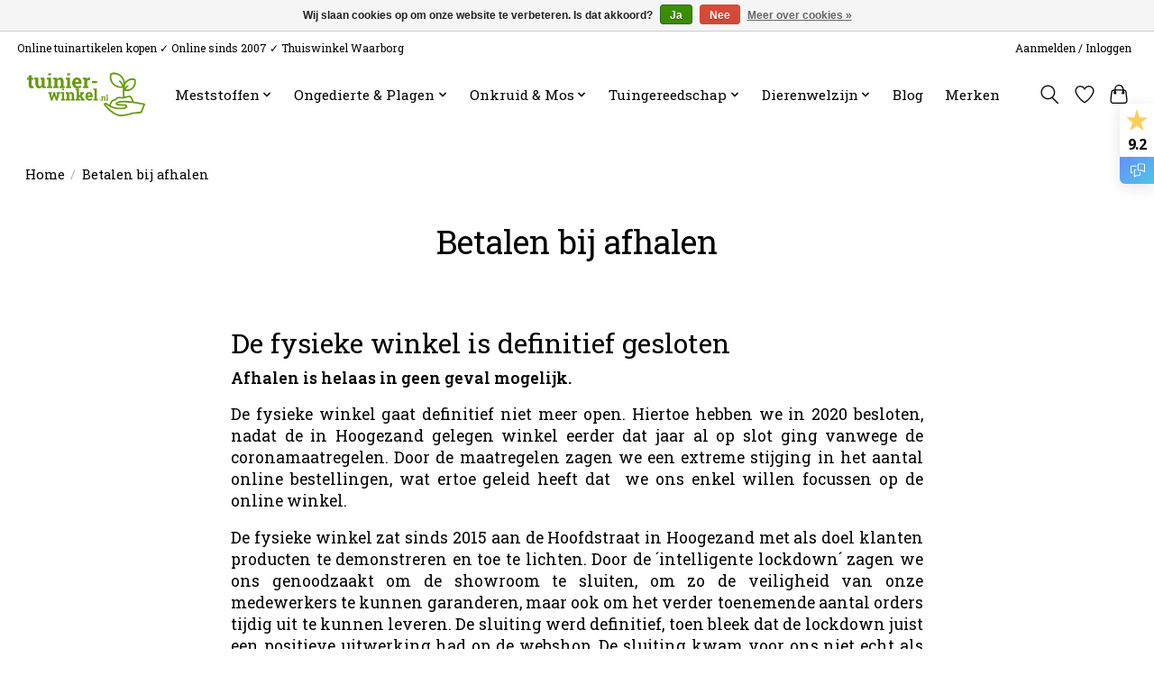

--- FILE ---
content_type: text/html;charset=utf-8
request_url: https://www.tuinier-winkel.nl/service/betalen-bij-afhalen/
body_size: 14831
content:
<!DOCTYPE html>
<html lang="nl">
  <head>
    <meta charset="utf-8"/>
<!-- [START] 'blocks/head.rain' -->
<!--

  (c) 2008-2026 Lightspeed Netherlands B.V.
  http://www.lightspeedhq.com
  Generated: 21-01-2026 @ 15:31:24

-->
<link rel="canonical" href="https://www.tuinier-winkel.nl/service/betalen-bij-afhalen/"/>
<link rel="alternate" href="https://www.tuinier-winkel.nl/index.rss" type="application/rss+xml" title="Nieuwe producten"/>
<link href="https://cdn.webshopapp.com/assets/cookielaw.css?2025-02-20" rel="stylesheet" type="text/css"/>
<meta name="robots" content="noodp,noydir"/>
<meta name="google-site-verification" content="OSFOxpVWBQeSzaOomK7Gxsv5V8oah4PzWQcgBOVigyk"/>
<meta property="og:url" content="https://www.tuinier-winkel.nl/service/betalen-bij-afhalen/?source=facebook"/>
<meta property="og:site_name" content="Tuinier-winkel.nl"/>
<meta property="og:title" content="Betalen bij afhalen"/>
<meta property="og:description" content="Betalen bij afhalen Tuinier-winkel.nl"/>
<!--[if lt IE 9]>
<script src="https://cdn.webshopapp.com/assets/html5shiv.js?2025-02-20"></script>
<![endif]-->
<!-- [END] 'blocks/head.rain' -->
    <title>Betalen bij afhalen - Tuinier-winkel.nl</title>
    <meta name="description" content="Betalen bij afhalen Tuinier-winkel.nl" />
    <meta name="keywords" content="Betalen, bij, afhalen, Aerobed, Aeroxon, Airins Care®, Alko, Amos, Asef, Barenbrug, Bayer Garden, Berg, Birchmeier, Bogena, BSi, Camelion, Campingaz, Coleman, Compo, Culterra, Denka, Dario, Duracell, Ecostyle, EnzyMas, Esschert, Eurom, Farm-o-San, F" />
    <meta http-equiv="X-UA-Compatible" content="IE=edge">
    <meta name="viewport" content="width=device-width, initial-scale=1">
    <meta name="apple-mobile-web-app-capable" content="yes">
    <meta name="apple-mobile-web-app-status-bar-style" content="black">
    
    <script>document.getElementsByTagName("html")[0].className += " js";</script>

    <link rel="shortcut icon" href="https://cdn.webshopapp.com/shops/69471/themes/174583/v/547782/assets/favicon.png?20210223125213" type="image/x-icon" />
    <link href='//fonts.googleapis.com/css?family=Roboto%20Slab:400,300,600&display=swap' rel='stylesheet' type='text/css'>
<link href='//fonts.googleapis.com/css?family=Roboto%20Slab:400,300,600&display=swap' rel='stylesheet' type='text/css'>
    <link rel="stylesheet" href="https://cdn.webshopapp.com/assets/gui-2-0.css?2025-02-20" />
    <link rel="stylesheet" href="https://cdn.webshopapp.com/assets/gui-responsive-2-0.css?2025-02-20" />
    <link id="lightspeedframe" rel="stylesheet" href="https://cdn.webshopapp.com/shops/69471/themes/174583/assets/style.css?2026011909441520210104192718" />
    <!-- browsers not supporting CSS variables -->
    <script>
      if(!('CSS' in window) || !CSS.supports('color', 'var(--color-var)')) {var cfStyle = document.getElementById('lightspeedframe');if(cfStyle) {var href = cfStyle.getAttribute('href');href = href.replace('style.css', 'style-fallback.css');cfStyle.setAttribute('href', href);}}
    </script>
    <link rel="stylesheet" href="https://cdn.webshopapp.com/shops/69471/themes/174583/assets/settings.css?2026011909441520210104192718" />
    <link rel="stylesheet" href="https://cdn.webshopapp.com/shops/69471/themes/174583/assets/custom.css?2026011909441520210104192718" />

    <script src="https://cdn.webshopapp.com/assets/jquery-3-7-1.js?2025-02-20"></script>
    <script src="https://cdn.webshopapp.com/assets/jquery-ui-1-14-1.js?2025-02-20"></script>

  </head>
  <body>
    
          <header class="main-header main-header--mobile js-main-header position-relative">
  <div class="main-header__top-section">
    <div class="main-header__nav-grid justify-between@md container max-width-lg text-xs padding-y-xxs">
      <div>Online tuinartikelen kopen ✓ Online sinds 2007 ✓ Thuiswinkel Waarborg</div>
      <ul class="main-header__list flex-grow flex-basis-0 justify-end@md display@md">        
                
                        <li class="main-header__item"><a href="https://www.tuinier-winkel.nl/account/" class="main-header__link" title="Mijn account">Aanmelden / Inloggen</a></li>
      </ul>
    </div>
  </div>
  <div class="main-header__mobile-content container max-width-lg">
          <a href="https://www.tuinier-winkel.nl/" class="main-header__logo" title="Tuinier-winkel.nl I Online tuinartikelen kopen">
        <img src="https://cdn.webshopapp.com/shops/69471/themes/174583/v/547782/assets/logo.png?20210223125213" alt="Tuinier-winkel.nl I Online tuinartikelen kopen">
                <img src="https://cdn.webshopapp.com/shops/69471/themes/174583/assets/logo-white.png?2026011909441520210104192718" class="main-header__logo-white" alt="Tuinier-winkel.nl I Online tuinartikelen kopen">
              </a>
        
    <div class="flex items-center">
            <a href="https://www.tuinier-winkel.nl/account/wishlist/" class="main-header__mobile-btn js-tab-focus">
        <svg class="icon" viewBox="0 0 24 25" fill="none"><title>Ga naar verlanglijst</title><path d="M11.3785 4.50387L12 5.42378L12.6215 4.50387C13.6598 2.96698 15.4376 1.94995 17.4545 1.94995C20.65 1.94995 23.232 4.49701 23.25 7.6084C23.2496 8.53335 22.927 9.71432 22.3056 11.056C21.689 12.3875 20.8022 13.8258 19.7333 15.249C17.6019 18.0872 14.7978 20.798 12.0932 22.4477L12 22.488L11.9068 22.4477C9.20215 20.798 6.3981 18.0872 4.26667 15.249C3.1978 13.8258 2.31101 12.3875 1.69437 11.056C1.07303 9.71436 0.750466 8.53342 0.75 7.60848C0.767924 4.49706 3.34993 1.94995 6.54545 1.94995C8.56242 1.94995 10.3402 2.96698 11.3785 4.50387Z" stroke="currentColor" stroke-width="1.5" fill="none"/></svg>
        <span class="sr-only">Verlanglijst</span>
      </a>
            <button class="reset main-header__mobile-btn js-tab-focus" aria-controls="cartDrawer">
        <svg class="icon" viewBox="0 0 24 25" fill="none"><title>Winkelwagen in-/uitschakelen</title><path d="M2.90171 9.65153C3.0797 8.00106 4.47293 6.75 6.13297 6.75H17.867C19.527 6.75 20.9203 8.00105 21.0982 9.65153L22.1767 19.6515C22.3839 21.5732 20.8783 23.25 18.9454 23.25H5.05454C3.1217 23.25 1.61603 21.5732 1.82328 19.6515L2.90171 9.65153Z" stroke="currentColor" stroke-width="1.5" fill="none"/>
        <path d="M7.19995 9.6001V5.7001C7.19995 2.88345 9.4833 0.600098 12.3 0.600098C15.1166 0.600098 17.4 2.88345 17.4 5.7001V9.6001" stroke="currentColor" stroke-width="1.5" fill="none"/>
        <circle cx="7.19996" cy="10.2001" r="1.8" fill="currentColor"/>
        <ellipse cx="17.4" cy="10.2001" rx="1.8" ry="1.8" fill="currentColor"/></svg>
        <span class="sr-only">Winkelwagen</span>
              </button>

      <button class="reset anim-menu-btn js-anim-menu-btn main-header__nav-control js-tab-focus" aria-label="Toggle menu">
        <i class="anim-menu-btn__icon anim-menu-btn__icon--close" aria-hidden="true"></i>
      </button>
    </div>
  </div>

  <div class="main-header__nav" role="navigation">
    <div class="main-header__nav-grid justify-between@md container max-width-lg">
      <div class="main-header__nav-logo-wrapper flex-shrink-0">
        
                  <a href="https://www.tuinier-winkel.nl/" class="main-header__logo" title="Tuinier-winkel.nl I Online tuinartikelen kopen">
            <img src="https://cdn.webshopapp.com/shops/69471/themes/174583/v/547782/assets/logo.png?20210223125213" alt="Tuinier-winkel.nl I Online tuinartikelen kopen">
                        <img src="https://cdn.webshopapp.com/shops/69471/themes/174583/assets/logo-white.png?2026011909441520210104192718" class="main-header__logo-white" alt="Tuinier-winkel.nl I Online tuinartikelen kopen">
                      </a>
              </div>
      
      <form action="https://www.tuinier-winkel.nl/search/" method="get" role="search" class="padding-y-md hide@md">
        <label class="sr-only" for="searchInputMobile">Zoeken</label>
        <input class="header-v3__nav-form-control form-control width-100%" value="" autocomplete="off" type="search" name="q" id="searchInputMobile" placeholder="Zoeken ...">
      </form>

      <ul class="main-header__list flex-grow flex-basis-0 flex-wrap justify-center@md">
        
        
                <li class="main-header__item js-main-nav__item">
          <a class="main-header__link js-main-nav__control" href="https://www.tuinier-winkel.nl/meststoffen/">
            <span>Meststoffen</span>            <svg class="main-header__dropdown-icon icon" viewBox="0 0 16 16"><polygon fill="currentColor" points="8,11.4 2.6,6 4,4.6 8,8.6 12,4.6 13.4,6 "></polygon></svg>                        <i class="main-header__arrow-icon" aria-hidden="true">
              <svg class="icon" viewBox="0 0 16 16">
                <g class="icon__group" fill="none" stroke="currentColor" stroke-linecap="square" stroke-miterlimit="10" stroke-width="2">
                  <path d="M2 2l12 12" />
                  <path d="M14 2L2 14" />
                </g>
              </svg>
            </i>
                        
          </a>
                    <ul class="main-header__dropdown">
            <li class="main-header__dropdown-item"><a href="https://www.tuinier-winkel.nl/meststoffen/" class="main-header__dropdown-link hide@md">Alle Meststoffen</a></li>
                        <li class="main-header__dropdown-item">
              <a class="main-header__dropdown-link" href="https://www.tuinier-winkel.nl/meststoffen/gazon-en-kalk-meststoffen/">
                Gazon- en Kalk meststoffen
                                              </a>

                          </li>
                        <li class="main-header__dropdown-item">
              <a class="main-header__dropdown-link" href="https://www.tuinier-winkel.nl/meststoffen/graszaad/">
                Graszaad
                                              </a>

                          </li>
                        <li class="main-header__dropdown-item">
              <a class="main-header__dropdown-link" href="https://www.tuinier-winkel.nl/meststoffen/sierplanten-border-meststoffen/">
                Sierplanten &amp; Border meststoffen
                                              </a>

                          </li>
                        <li class="main-header__dropdown-item">
              <a class="main-header__dropdown-link" href="https://www.tuinier-winkel.nl/meststoffen/enkelvoudige-meststoffen/">
                Enkelvoudige meststoffen
                                              </a>

                          </li>
                        <li class="main-header__dropdown-item">
              <a class="main-header__dropdown-link" href="https://www.tuinier-winkel.nl/meststoffen/groente-fruit-en-kruidenmest/">
                Groente-, Fruit- en Kruidenmest
                                              </a>

                          </li>
                        <li class="main-header__dropdown-item">
              <a class="main-header__dropdown-link" href="https://www.tuinier-winkel.nl/meststoffen/vloeibare-meststoffen-en-kamerplanten/">
                Vloeibare meststoffen en kamerplanten
                                              </a>

                          </li>
                        <li class="main-header__dropdown-item">
              <a class="main-header__dropdown-link" href="https://www.tuinier-winkel.nl/meststoffen/bodemactivator/">
                Bodemactivator
                                              </a>

                          </li>
                        <li class="main-header__dropdown-item">
              <a class="main-header__dropdown-link" href="https://www.tuinier-winkel.nl/meststoffen/compostmaker/">
                Compostmaker
                                              </a>

                          </li>
                        <li class="main-header__dropdown-item">
              <a class="main-header__dropdown-link" href="https://www.tuinier-winkel.nl/meststoffen/semi-minerale-organische-meststoffen/">
                Semi-Minerale (Organische) Meststoffen
                                              </a>

                          </li>
                        <li class="main-header__dropdown-item">
              <a class="main-header__dropdown-link" href="https://www.tuinier-winkel.nl/meststoffen/minerale-meststoffen/">
                Minerale Meststoffen
                                              </a>

                          </li>
                        <li class="main-header__dropdown-item">
              <a class="main-header__dropdown-link" href="https://www.tuinier-winkel.nl/meststoffen/ecostyle-professional-groensector/">
                Ecostyle Professional Groensector
                                              </a>

                          </li>
                        <li class="main-header__dropdown-item">
              <a class="main-header__dropdown-link" href="https://www.tuinier-winkel.nl/meststoffen/paardenweide/">
                Paardenweide
                                              </a>

                          </li>
                        <li class="main-header__dropdown-item js-main-nav__item position-relative">
              <a class="main-header__dropdown-link js-main-nav__control flex justify-between " href="https://www.tuinier-winkel.nl/meststoffen/insectenhotels-dierenwelzijn/">
                Insectenhotels &amp; dierenwelzijn
                <svg class="dropdown__desktop-icon icon" aria-hidden="true" viewBox="0 0 12 12"><polyline stroke-width="1" stroke="currentColor" fill="none" stroke-linecap="round" stroke-linejoin="round" points="3.5 0.5 9.5 6 3.5 11.5"></polyline></svg>                                <i class="main-header__arrow-icon" aria-hidden="true">
                  <svg class="icon" viewBox="0 0 16 16">
                    <g class="icon__group" fill="none" stroke="currentColor" stroke-linecap="square" stroke-miterlimit="10" stroke-width="2">
                      <path d="M2 2l12 12" />
                      <path d="M14 2L2 14" />
                    </g>
                  </svg>
                </i>
                              </a>

                            <ul class="main-header__dropdown">
                <li><a href="https://www.tuinier-winkel.nl/meststoffen/insectenhotels-dierenwelzijn/" class="main-header__dropdown-link hide@md">Alle Insectenhotels &amp; dierenwelzijn</a></li>
                                <li><a class="main-header__dropdown-link" href="https://www.tuinier-winkel.nl/meststoffen/insectenhotels-dierenwelzijn/insectenhotels/">Insectenhotels</a></li>
                                <li><a class="main-header__dropdown-link" href="https://www.tuinier-winkel.nl/meststoffen/insectenhotels-dierenwelzijn/bloemzaden/">Bloemzaden</a></li>
                                <li><a class="main-header__dropdown-link" href="https://www.tuinier-winkel.nl/meststoffen/insectenhotels-dierenwelzijn/dierenwelzijn/">Dierenwelzijn</a></li>
                                <li><a class="main-header__dropdown-link" href="https://www.tuinier-winkel.nl/meststoffen/insectenhotels-dierenwelzijn/buitenvogels/">Buitenvogels</a></li>
                              </ul>
                          </li>
                        <li class="main-header__dropdown-item">
              <a class="main-header__dropdown-link" href="https://www.tuinier-winkel.nl/meststoffen/zaaien-en-stekken/">
                Zaaien en stekken
                                              </a>

                          </li>
                        <li class="main-header__dropdown-item">
              <a class="main-header__dropdown-link" href="https://www.tuinier-winkel.nl/meststoffen/meststoffen-voor-groene-daken/">
                Meststoffen voor groene daken 
                                              </a>

                          </li>
                        <li class="main-header__dropdown-item">
              <a class="main-header__dropdown-link" href="https://www.tuinier-winkel.nl/meststoffen/meststoffen-voor-bomen-en-hagen/">
                Meststoffen voor bomen en hagen
                                              </a>

                          </li>
                        <li class="main-header__dropdown-item">
              <a class="main-header__dropdown-link" href="https://www.tuinier-winkel.nl/meststoffen/het-7-stappenplan-van-ecostyle/">
                Het 7 stappenplan van Ecostyle
                                              </a>

                          </li>
                        <li class="main-header__dropdown-item">
              <a class="main-header__dropdown-link" href="https://www.tuinier-winkel.nl/meststoffen/kamerplanten/">
                Kamerplanten 
                                              </a>

                          </li>
                      </ul>
                  </li>
                <li class="main-header__item js-main-nav__item">
          <a class="main-header__link js-main-nav__control" href="https://www.tuinier-winkel.nl/ongedierte-plagen/">
            <span>Ongedierte &amp; Plagen</span>            <svg class="main-header__dropdown-icon icon" viewBox="0 0 16 16"><polygon fill="currentColor" points="8,11.4 2.6,6 4,4.6 8,8.6 12,4.6 13.4,6 "></polygon></svg>                        <i class="main-header__arrow-icon" aria-hidden="true">
              <svg class="icon" viewBox="0 0 16 16">
                <g class="icon__group" fill="none" stroke="currentColor" stroke-linecap="square" stroke-miterlimit="10" stroke-width="2">
                  <path d="M2 2l12 12" />
                  <path d="M14 2L2 14" />
                </g>
              </svg>
            </i>
                        
          </a>
                    <ul class="main-header__dropdown">
            <li class="main-header__dropdown-item"><a href="https://www.tuinier-winkel.nl/ongedierte-plagen/" class="main-header__dropdown-link hide@md">Alle Ongedierte &amp; Plagen</a></li>
                        <li class="main-header__dropdown-item js-main-nav__item position-relative">
              <a class="main-header__dropdown-link js-main-nav__control flex justify-between " href="https://www.tuinier-winkel.nl/ongedierte-plagen/vliegende-insecten-bestrijden/">
                Vliegende insecten bestrijden
                <svg class="dropdown__desktop-icon icon" aria-hidden="true" viewBox="0 0 12 12"><polyline stroke-width="1" stroke="currentColor" fill="none" stroke-linecap="round" stroke-linejoin="round" points="3.5 0.5 9.5 6 3.5 11.5"></polyline></svg>                                <i class="main-header__arrow-icon" aria-hidden="true">
                  <svg class="icon" viewBox="0 0 16 16">
                    <g class="icon__group" fill="none" stroke="currentColor" stroke-linecap="square" stroke-miterlimit="10" stroke-width="2">
                      <path d="M2 2l12 12" />
                      <path d="M14 2L2 14" />
                    </g>
                  </svg>
                </i>
                              </a>

                            <ul class="main-header__dropdown">
                <li><a href="https://www.tuinier-winkel.nl/ongedierte-plagen/vliegende-insecten-bestrijden/" class="main-header__dropdown-link hide@md">Alle Vliegende insecten bestrijden</a></li>
                                <li><a class="main-header__dropdown-link" href="https://www.tuinier-winkel.nl/ongedierte-plagen/vliegende-insecten-bestrijden/wespen-bestrijden/">Wespen bestrijden</a></li>
                                <li><a class="main-header__dropdown-link" href="https://www.tuinier-winkel.nl/ongedierte-plagen/vliegende-insecten-bestrijden/vliegen-bestrijden/">Vliegen bestrijden</a></li>
                                <li><a class="main-header__dropdown-link" href="https://www.tuinier-winkel.nl/ongedierte-plagen/vliegende-insecten-bestrijden/muggen-bestrijden/">Muggen bestrijden</a></li>
                                <li><a class="main-header__dropdown-link" href="https://www.tuinier-winkel.nl/ongedierte-plagen/vliegende-insecten-bestrijden/dazen-bestrijden/">Dazen bestrijden</a></li>
                                <li><a class="main-header__dropdown-link" href="https://www.tuinier-winkel.nl/ongedierte-plagen/vliegende-insecten-bestrijden/hoornaars-bestrijden/">Hoornaars bestrijden</a></li>
                                <li><a class="main-header__dropdown-link" href="https://www.tuinier-winkel.nl/ongedierte-plagen/vliegende-insecten-bestrijden/motten-bestrijden/">Motten bestrijden</a></li>
                                <li><a class="main-header__dropdown-link" href="https://www.tuinier-winkel.nl/ongedierte-plagen/vliegende-insecten-bestrijden/fruitvliegjes-bestrijden/">Fruitvliegjes bestrijden</a></li>
                                <li><a class="main-header__dropdown-link" href="https://www.tuinier-winkel.nl/ongedierte-plagen/vliegende-insecten-bestrijden/buxusmot-bestrijden/">Buxusmot bestrijden</a></li>
                                <li><a class="main-header__dropdown-link" href="https://www.tuinier-winkel.nl/ongedierte-plagen/vliegende-insecten-bestrijden/rouwvlieg-potgrondvlieg-bestrijden/">Rouwvlieg (potgrondvlieg) bestrijden</a></li>
                                <li><a class="main-header__dropdown-link" href="https://www.tuinier-winkel.nl/ongedierte-plagen/vliegende-insecten-bestrijden/witte-vlieg-bestrijden/">Witte vlieg bestrijden</a></li>
                                <li><a class="main-header__dropdown-link" href="https://www.tuinier-winkel.nl/ongedierte-plagen/vliegende-insecten-bestrijden/wortel-kool-en-uienvlieg-bestrijden/">Wortel-, kool- en uienvlieg bestrijden</a></li>
                                <li><a class="main-header__dropdown-link" href="https://www.tuinier-winkel.nl/ongedierte-plagen/vliegende-insecten-bestrijden/fruitmot-bestrijden/">Fruitmot bestrijden</a></li>
                              </ul>
                          </li>
                        <li class="main-header__dropdown-item js-main-nav__item position-relative">
              <a class="main-header__dropdown-link js-main-nav__control flex justify-between " href="https://www.tuinier-winkel.nl/ongedierte-plagen/kruipende-insecten-bestrijden/">
                Kruipende insecten bestrijden
                <svg class="dropdown__desktop-icon icon" aria-hidden="true" viewBox="0 0 12 12"><polyline stroke-width="1" stroke="currentColor" fill="none" stroke-linecap="round" stroke-linejoin="round" points="3.5 0.5 9.5 6 3.5 11.5"></polyline></svg>                                <i class="main-header__arrow-icon" aria-hidden="true">
                  <svg class="icon" viewBox="0 0 16 16">
                    <g class="icon__group" fill="none" stroke="currentColor" stroke-linecap="square" stroke-miterlimit="10" stroke-width="2">
                      <path d="M2 2l12 12" />
                      <path d="M14 2L2 14" />
                    </g>
                  </svg>
                </i>
                              </a>

                            <ul class="main-header__dropdown">
                <li><a href="https://www.tuinier-winkel.nl/ongedierte-plagen/kruipende-insecten-bestrijden/" class="main-header__dropdown-link hide@md">Alle Kruipende insecten bestrijden</a></li>
                                <li><a class="main-header__dropdown-link" href="https://www.tuinier-winkel.nl/ongedierte-plagen/kruipende-insecten-bestrijden/mieren-bestrijden/">Mieren bestrijden</a></li>
                                <li><a class="main-header__dropdown-link" href="https://www.tuinier-winkel.nl/ongedierte-plagen/kruipende-insecten-bestrijden/zilvervisjes-bestrijden/">Zilvervisjes bestrijden</a></li>
                                <li><a class="main-header__dropdown-link" href="https://www.tuinier-winkel.nl/ongedierte-plagen/kruipende-insecten-bestrijden/tapijtkevers-bestrijden/">Tapijtkevers bestrijden</a></li>
                                <li><a class="main-header__dropdown-link" href="https://www.tuinier-winkel.nl/ongedierte-plagen/kruipende-insecten-bestrijden/vlooien-bestrijden/">Vlooien bestrijden</a></li>
                                <li><a class="main-header__dropdown-link" href="https://www.tuinier-winkel.nl/ongedierte-plagen/kruipende-insecten-bestrijden/kakkerlakken-bestrijden/">Kakkerlakken bestrijden</a></li>
                                <li><a class="main-header__dropdown-link" href="https://www.tuinier-winkel.nl/ongedierte-plagen/kruipende-insecten-bestrijden/huiskrekel-bestrijden/">Huiskrekel bestrijden</a></li>
                                <li><a class="main-header__dropdown-link" href="https://www.tuinier-winkel.nl/ongedierte-plagen/kruipende-insecten-bestrijden/bloedluis-bestrijden/">Bloedluis bestrijden</a></li>
                              </ul>
                          </li>
                        <li class="main-header__dropdown-item js-main-nav__item position-relative">
              <a class="main-header__dropdown-link js-main-nav__control flex justify-between " href="https://www.tuinier-winkel.nl/ongedierte-plagen/muizen-en-ratten-bestrijden/">
                Muizen en Ratten bestrijden
                <svg class="dropdown__desktop-icon icon" aria-hidden="true" viewBox="0 0 12 12"><polyline stroke-width="1" stroke="currentColor" fill="none" stroke-linecap="round" stroke-linejoin="round" points="3.5 0.5 9.5 6 3.5 11.5"></polyline></svg>                                <i class="main-header__arrow-icon" aria-hidden="true">
                  <svg class="icon" viewBox="0 0 16 16">
                    <g class="icon__group" fill="none" stroke="currentColor" stroke-linecap="square" stroke-miterlimit="10" stroke-width="2">
                      <path d="M2 2l12 12" />
                      <path d="M14 2L2 14" />
                    </g>
                  </svg>
                </i>
                              </a>

                            <ul class="main-header__dropdown">
                <li><a href="https://www.tuinier-winkel.nl/ongedierte-plagen/muizen-en-ratten-bestrijden/" class="main-header__dropdown-link hide@md">Alle Muizen en Ratten bestrijden</a></li>
                                <li><a class="main-header__dropdown-link" href="https://www.tuinier-winkel.nl/ongedierte-plagen/muizen-en-ratten-bestrijden/muizen-en-ratten-elektrisch-bestrijden/">Muizen en Ratten elektrisch bestrijden</a></li>
                                <li><a class="main-header__dropdown-link" href="https://www.tuinier-winkel.nl/ongedierte-plagen/muizen-en-ratten-bestrijden/goodnature-automatische-ratten-en-muizenval-set/">Goodnature® automatische Ratten- en Muizenval Set</a></li>
                                <li><a class="main-header__dropdown-link" href="https://www.tuinier-winkel.nl/ongedierte-plagen/muizen-en-ratten-bestrijden/muizen-en-rattenvallen/">Muizen- en Rattenvallen</a></li>
                                <li><a class="main-header__dropdown-link" href="https://www.tuinier-winkel.nl/ongedierte-plagen/muizen-en-ratten-bestrijden/knaagdieren-weren/">Knaagdieren weren</a></li>
                                <li><a class="main-header__dropdown-link" href="https://www.tuinier-winkel.nl/ongedierte-plagen/muizen-en-ratten-bestrijden/muizengif/">Muizengif</a></li>
                                <li><a class="main-header__dropdown-link" href="https://www.tuinier-winkel.nl/ongedierte-plagen/muizen-en-ratten-bestrijden/levend-vangende-vallen-voor-muizen-en-ratten/">Levend vangende vallen voor muizen en ratten</a></li>
                              </ul>
                          </li>
                        <li class="main-header__dropdown-item js-main-nav__item position-relative">
              <a class="main-header__dropdown-link js-main-nav__control flex justify-between " href="https://www.tuinier-winkel.nl/ongedierte-plagen/mollen-bestrijden/">
                Mollen bestrijden
                <svg class="dropdown__desktop-icon icon" aria-hidden="true" viewBox="0 0 12 12"><polyline stroke-width="1" stroke="currentColor" fill="none" stroke-linecap="round" stroke-linejoin="round" points="3.5 0.5 9.5 6 3.5 11.5"></polyline></svg>                                <i class="main-header__arrow-icon" aria-hidden="true">
                  <svg class="icon" viewBox="0 0 16 16">
                    <g class="icon__group" fill="none" stroke="currentColor" stroke-linecap="square" stroke-miterlimit="10" stroke-width="2">
                      <path d="M2 2l12 12" />
                      <path d="M14 2L2 14" />
                    </g>
                  </svg>
                </i>
                              </a>

                            <ul class="main-header__dropdown">
                <li><a href="https://www.tuinier-winkel.nl/ongedierte-plagen/mollen-bestrijden/" class="main-header__dropdown-link hide@md">Alle Mollen bestrijden</a></li>
                                <li><a class="main-header__dropdown-link" href="https://www.tuinier-winkel.nl/ongedierte-plagen/mollen-bestrijden/mollenklemmen/">Mollenklemmen</a></li>
                                <li><a class="main-header__dropdown-link" href="https://www.tuinier-winkel.nl/ongedierte-plagen/mollen-bestrijden/mollen-verjagen/">Mollen verjagen</a></li>
                                <li><a class="main-header__dropdown-link" href="https://www.tuinier-winkel.nl/ongedierte-plagen/mollen-bestrijden/mollen-vangen-levend/">Mollen vangen (levend)</a></li>
                                <li><a class="main-header__dropdown-link" href="https://www.tuinier-winkel.nl/ongedierte-plagen/mollen-bestrijden/gangenzoekers/">Gangenzoekers</a></li>
                              </ul>
                          </li>
                        <li class="main-header__dropdown-item js-main-nav__item position-relative">
              <a class="main-header__dropdown-link js-main-nav__control flex justify-between " href="https://www.tuinier-winkel.nl/ongedierte-plagen/elektronische-verjagers/">
                Elektronische verjagers
                <svg class="dropdown__desktop-icon icon" aria-hidden="true" viewBox="0 0 12 12"><polyline stroke-width="1" stroke="currentColor" fill="none" stroke-linecap="round" stroke-linejoin="round" points="3.5 0.5 9.5 6 3.5 11.5"></polyline></svg>                                <i class="main-header__arrow-icon" aria-hidden="true">
                  <svg class="icon" viewBox="0 0 16 16">
                    <g class="icon__group" fill="none" stroke="currentColor" stroke-linecap="square" stroke-miterlimit="10" stroke-width="2">
                      <path d="M2 2l12 12" />
                      <path d="M14 2L2 14" />
                    </g>
                  </svg>
                </i>
                              </a>

                            <ul class="main-header__dropdown">
                <li><a href="https://www.tuinier-winkel.nl/ongedierte-plagen/elektronische-verjagers/" class="main-header__dropdown-link hide@md">Alle Elektronische verjagers</a></li>
                                <li><a class="main-header__dropdown-link" href="https://www.tuinier-winkel.nl/ongedierte-plagen/elektronische-verjagers/wespenverjagers/">Wespenverjagers</a></li>
                                <li><a class="main-header__dropdown-link" href="https://www.tuinier-winkel.nl/ongedierte-plagen/elektronische-verjagers/vliegenverjagers/">Vliegenverjagers</a></li>
                                <li><a class="main-header__dropdown-link" href="https://www.tuinier-winkel.nl/ongedierte-plagen/elektronische-verjagers/muggenverjagers/">Muggenverjagers</a></li>
                                <li><a class="main-header__dropdown-link" href="https://www.tuinier-winkel.nl/ongedierte-plagen/elektronische-verjagers/mottenverjagers/">Mottenverjagers</a></li>
                                <li><a class="main-header__dropdown-link" href="https://www.tuinier-winkel.nl/ongedierte-plagen/elektronische-verjagers/muizenverjagers/">Muizenverjagers</a></li>
                                <li><a class="main-header__dropdown-link" href="https://www.tuinier-winkel.nl/ongedierte-plagen/elektronische-verjagers/rattenverjagers/">Rattenverjagers</a></li>
                                <li><a class="main-header__dropdown-link" href="https://www.tuinier-winkel.nl/ongedierte-plagen/elektronische-verjagers/mollenverjagers/">Mollenverjagers</a></li>
                                <li><a class="main-header__dropdown-link" href="https://www.tuinier-winkel.nl/ongedierte-plagen/elektronische-verjagers/woelmuizenverjagers/">Woelmuizenverjagers</a></li>
                                <li><a class="main-header__dropdown-link" href="https://www.tuinier-winkel.nl/ongedierte-plagen/elektronische-verjagers/tekenverjagers/">Tekenverjagers</a></li>
                                <li><a class="main-header__dropdown-link" href="https://www.tuinier-winkel.nl/ongedierte-plagen/elektronische-verjagers/spinnenverjagers/">Spinnenverjagers</a></li>
                                <li><a class="main-header__dropdown-link" href="https://www.tuinier-winkel.nl/ongedierte-plagen/elektronische-verjagers/ongedierteverjagers/">Ongedierteverjagers</a></li>
                                <li><a class="main-header__dropdown-link" href="https://www.tuinier-winkel.nl/ongedierte-plagen/elektronische-verjagers/marterverjagers/">Marterverjagers</a></li>
                                <li><a class="main-header__dropdown-link" href="https://www.tuinier-winkel.nl/ongedierte-plagen/elektronische-verjagers/kattenverjagers/">Kattenverjagers</a></li>
                                <li><a class="main-header__dropdown-link" href="https://www.tuinier-winkel.nl/ongedierte-plagen/elektronische-verjagers/hondenverjagers/">Hondenverjagers</a></li>
                                <li><a class="main-header__dropdown-link" href="https://www.tuinier-winkel.nl/ongedierte-plagen/elektronische-verjagers/vogelverjagers/">Vogelverjagers</a></li>
                                <li><a class="main-header__dropdown-link" href="https://www.tuinier-winkel.nl/ongedierte-plagen/elektronische-verjagers/konijnenverjagers/">Konijnenverjagers</a></li>
                                <li><a class="main-header__dropdown-link" href="https://www.tuinier-winkel.nl/ongedierte-plagen/elektronische-verjagers/hertenverjagers/">Hertenverjagers</a></li>
                                <li><a class="main-header__dropdown-link" href="https://www.tuinier-winkel.nl/ongedierte-plagen/elektronische-verjagers/vossenverjagers/">Vossenverjagers</a></li>
                                <li><a class="main-header__dropdown-link" href="https://www.tuinier-winkel.nl/ongedierte-plagen/elektronische-verjagers/dassenverjagers/">Dassenverjagers</a></li>
                                <li><a class="main-header__dropdown-link" href="https://www.tuinier-winkel.nl/ongedierte-plagen/elektronische-verjagers/observatie-camera/">Observatie Camera</a></li>
                              </ul>
                          </li>
                        <li class="main-header__dropdown-item js-main-nav__item position-relative">
              <a class="main-header__dropdown-link js-main-nav__control flex justify-between " href="https://www.tuinier-winkel.nl/ongedierte-plagen/marters-verjagen/">
                Marters verjagen
                <svg class="dropdown__desktop-icon icon" aria-hidden="true" viewBox="0 0 12 12"><polyline stroke-width="1" stroke="currentColor" fill="none" stroke-linecap="round" stroke-linejoin="round" points="3.5 0.5 9.5 6 3.5 11.5"></polyline></svg>                                <i class="main-header__arrow-icon" aria-hidden="true">
                  <svg class="icon" viewBox="0 0 16 16">
                    <g class="icon__group" fill="none" stroke="currentColor" stroke-linecap="square" stroke-miterlimit="10" stroke-width="2">
                      <path d="M2 2l12 12" />
                      <path d="M14 2L2 14" />
                    </g>
                  </svg>
                </i>
                              </a>

                            <ul class="main-header__dropdown">
                <li><a href="https://www.tuinier-winkel.nl/ongedierte-plagen/marters-verjagen/" class="main-header__dropdown-link hide@md">Alle Marters verjagen</a></li>
                                <li><a class="main-header__dropdown-link" href="https://www.tuinier-winkel.nl/ongedierte-plagen/marters-verjagen/marterverjager-voor-binnen/">Marterverjager voor binnen</a></li>
                                <li><a class="main-header__dropdown-link" href="https://www.tuinier-winkel.nl/ongedierte-plagen/marters-verjagen/marterverjager-voor-buiten/">Marterverjager voor buiten</a></li>
                                <li><a class="main-header__dropdown-link" href="https://www.tuinier-winkel.nl/ongedierte-plagen/marters-verjagen/marterverjager-voor-vrachtauto-camper-en-caravan/">Marterverjager voor  (vracht)auto, camper en caravan</a></li>
                                <li><a class="main-header__dropdown-link" href="https://www.tuinier-winkel.nl/ongedierte-plagen/marters-verjagen/marters-en-andere-dieren-verjagen/">Marters en andere dieren verjagen</a></li>
                              </ul>
                          </li>
                        <li class="main-header__dropdown-item">
              <a class="main-header__dropdown-link" href="https://www.tuinier-winkel.nl/ongedierte-plagen/planteninsecten-bestrijden/">
                Planteninsecten bestrijden
                                              </a>

                          </li>
                        <li class="main-header__dropdown-item">
              <a class="main-header__dropdown-link" href="https://www.tuinier-winkel.nl/ongedierte-plagen/plantenschimmel-bestrijden/">
                Plantenschimmel bestrijden
                                              </a>

                          </li>
                        <li class="main-header__dropdown-item">
              <a class="main-header__dropdown-link" href="https://www.tuinier-winkel.nl/ongedierte-plagen/slakken-bestrijden/">
                Slakken bestrijden
                                              </a>

                          </li>
                        <li class="main-header__dropdown-item">
              <a class="main-header__dropdown-link" href="https://www.tuinier-winkel.nl/ongedierte-plagen/bodem-aaltjes/">
                Bodem Aaltjes
                                              </a>

                          </li>
                        <li class="main-header__dropdown-item">
              <a class="main-header__dropdown-link" href="https://www.tuinier-winkel.nl/ongedierte-plagen/grasinsecten/">
                Grasinsecten
                                              </a>

                          </li>
                        <li class="main-header__dropdown-item js-main-nav__item position-relative">
              <a class="main-header__dropdown-link js-main-nav__control flex justify-between " href="https://www.tuinier-winkel.nl/ongedierte-plagen/bodeminsecten/">
                Bodeminsecten
                <svg class="dropdown__desktop-icon icon" aria-hidden="true" viewBox="0 0 12 12"><polyline stroke-width="1" stroke="currentColor" fill="none" stroke-linecap="round" stroke-linejoin="round" points="3.5 0.5 9.5 6 3.5 11.5"></polyline></svg>                                <i class="main-header__arrow-icon" aria-hidden="true">
                  <svg class="icon" viewBox="0 0 16 16">
                    <g class="icon__group" fill="none" stroke="currentColor" stroke-linecap="square" stroke-miterlimit="10" stroke-width="2">
                      <path d="M2 2l12 12" />
                      <path d="M14 2L2 14" />
                    </g>
                  </svg>
                </i>
                              </a>

                            <ul class="main-header__dropdown">
                <li><a href="https://www.tuinier-winkel.nl/ongedierte-plagen/bodeminsecten/" class="main-header__dropdown-link hide@md">Alle Bodeminsecten</a></li>
                                <li><a class="main-header__dropdown-link" href="https://www.tuinier-winkel.nl/ongedierte-plagen/bodeminsecten/emelten/">Emelten</a></li>
                                <li><a class="main-header__dropdown-link" href="https://www.tuinier-winkel.nl/ongedierte-plagen/bodeminsecten/engerlingen/">Engerlingen</a></li>
                                <li><a class="main-header__dropdown-link" href="https://www.tuinier-winkel.nl/ongedierte-plagen/bodeminsecten/ritnaalden-koperwormen/">Ritnaalden (koperwormen)</a></li>
                                <li><a class="main-header__dropdown-link" href="https://www.tuinier-winkel.nl/ongedierte-plagen/bodeminsecten/rouwvliegen/">Rouwvliegen</a></li>
                                <li><a class="main-header__dropdown-link" href="https://www.tuinier-winkel.nl/ongedierte-plagen/bodeminsecten/taxuskevers/">Taxuskevers</a></li>
                                <li><a class="main-header__dropdown-link" href="https://www.tuinier-winkel.nl/ongedierte-plagen/bodeminsecten/wortel-kool-en-uienvlieg/">Wortel-, kool- en uienvlieg</a></li>
                              </ul>
                          </li>
                        <li class="main-header__dropdown-item">
              <a class="main-header__dropdown-link" href="https://www.tuinier-winkel.nl/ongedierte-plagen/bodemschimmel/">
                Bodemschimmel
                                              </a>

                          </li>
                        <li class="main-header__dropdown-item">
              <a class="main-header__dropdown-link" href="https://www.tuinier-winkel.nl/ongedierte-plagen/aardappelziekte-bestrijden/">
                Aardappelziekte bestrijden
                                              </a>

                          </li>
                        <li class="main-header__dropdown-item">
              <a class="main-header__dropdown-link" href="https://www.tuinier-winkel.nl/ongedierte-plagen/teken-bestrijden/">
                Teken bestrijden
                                              </a>

                          </li>
                        <li class="main-header__dropdown-item">
              <a class="main-header__dropdown-link" href="https://www.tuinier-winkel.nl/ongedierte-plagen/woelmuizen-en-ratten-bestrijden/">
                Woelmuizen -en ratten bestrijden
                                              </a>

                          </li>
                        <li class="main-header__dropdown-item">
              <a class="main-header__dropdown-link" href="https://www.tuinier-winkel.nl/ongedierte-plagen/houtworm-en-boktor-bestrijden/">
                Houtworm en Boktor bestrijden
                                              </a>

                          </li>
                        <li class="main-header__dropdown-item">
              <a class="main-header__dropdown-link" href="https://www.tuinier-winkel.nl/ongedierte-plagen/spinnen-bestrijden/">
                Spinnen bestrijden
                                              </a>

                          </li>
                        <li class="main-header__dropdown-item">
              <a class="main-header__dropdown-link" href="https://www.tuinier-winkel.nl/ongedierte-plagen/pissebedden-bestrijden/">
                Pissebedden bestrijden
                                              </a>

                          </li>
                        <li class="main-header__dropdown-item">
              <a class="main-header__dropdown-link" href="https://www.tuinier-winkel.nl/ongedierte-plagen/eikenprocessierups-bestrijden/">
                Eikenprocessierups bestrijden
                                              </a>

                          </li>
                        <li class="main-header__dropdown-item">
              <a class="main-header__dropdown-link" href="https://www.tuinier-winkel.nl/ongedierte-plagen/boom-en-snoeiwonden-verzorgen/">
                Boom -en snoeiwonden verzorgen
                                              </a>

                          </li>
                        <li class="main-header__dropdown-item">
              <a class="main-header__dropdown-link" href="https://www.tuinier-winkel.nl/ongedierte-plagen/wormen-verjagen/">
                Wormen verjagen
                                              </a>

                          </li>
                        <li class="main-header__dropdown-item">
              <a class="main-header__dropdown-link" href="https://www.tuinier-winkel.nl/ongedierte-plagen/gevogelte-verjagen/">
                Gevogelte verjagen
                                              </a>

                          </li>
                        <li class="main-header__dropdown-item">
              <a class="main-header__dropdown-link" href="https://www.tuinier-winkel.nl/ongedierte-plagen/konijnen-en-hazen-verjagen/">
                Konijnen en Hazen verjagen
                                              </a>

                          </li>
                        <li class="main-header__dropdown-item">
              <a class="main-header__dropdown-link" href="https://www.tuinier-winkel.nl/ongedierte-plagen/honden-en-katten-verjagen/">
                Honden en Katten verjagen
                                              </a>

                          </li>
                        <li class="main-header__dropdown-item">
              <a class="main-header__dropdown-link" href="https://www.tuinier-winkel.nl/ongedierte-plagen/herten-en-reeen-verjagen/">
                Herten en Reeën verjagen
                                              </a>

                          </li>
                        <li class="main-header__dropdown-item">
              <a class="main-header__dropdown-link" href="https://www.tuinier-winkel.nl/ongedierte-plagen/vossen-verjagen/">
                Vossen verjagen
                                              </a>

                          </li>
                        <li class="main-header__dropdown-item">
              <a class="main-header__dropdown-link" href="https://www.tuinier-winkel.nl/ongedierte-plagen/dassen-verjagen/">
                Dassen verjagen
                                              </a>

                          </li>
                      </ul>
                  </li>
                <li class="main-header__item js-main-nav__item">
          <a class="main-header__link js-main-nav__control" href="https://www.tuinier-winkel.nl/onkruid-mos/">
            <span>Onkruid &amp; Mos</span>            <svg class="main-header__dropdown-icon icon" viewBox="0 0 16 16"><polygon fill="currentColor" points="8,11.4 2.6,6 4,4.6 8,8.6 12,4.6 13.4,6 "></polygon></svg>                        <i class="main-header__arrow-icon" aria-hidden="true">
              <svg class="icon" viewBox="0 0 16 16">
                <g class="icon__group" fill="none" stroke="currentColor" stroke-linecap="square" stroke-miterlimit="10" stroke-width="2">
                  <path d="M2 2l12 12" />
                  <path d="M14 2L2 14" />
                </g>
              </svg>
            </i>
                        
          </a>
                    <ul class="main-header__dropdown">
            <li class="main-header__dropdown-item"><a href="https://www.tuinier-winkel.nl/onkruid-mos/" class="main-header__dropdown-link hide@md">Alle Onkruid &amp; Mos</a></li>
                        <li class="main-header__dropdown-item js-main-nav__item position-relative">
              <a class="main-header__dropdown-link js-main-nav__control flex justify-between " href="https://www.tuinier-winkel.nl/onkruid-mos/ecologische-onkruid-bestrijding/">
                Ecologische onkruid bestrijding
                <svg class="dropdown__desktop-icon icon" aria-hidden="true" viewBox="0 0 12 12"><polyline stroke-width="1" stroke="currentColor" fill="none" stroke-linecap="round" stroke-linejoin="round" points="3.5 0.5 9.5 6 3.5 11.5"></polyline></svg>                                <i class="main-header__arrow-icon" aria-hidden="true">
                  <svg class="icon" viewBox="0 0 16 16">
                    <g class="icon__group" fill="none" stroke="currentColor" stroke-linecap="square" stroke-miterlimit="10" stroke-width="2">
                      <path d="M2 2l12 12" />
                      <path d="M14 2L2 14" />
                    </g>
                  </svg>
                </i>
                              </a>

                            <ul class="main-header__dropdown">
                <li><a href="https://www.tuinier-winkel.nl/onkruid-mos/ecologische-onkruid-bestrijding/" class="main-header__dropdown-link hide@md">Alle Ecologische onkruid bestrijding</a></li>
                                <li><a class="main-header__dropdown-link" href="https://www.tuinier-winkel.nl/onkruid-mos/ecologische-onkruid-bestrijding/ecologisch-onkruid-bestrijden/">Ecologisch onkruid bestrijden</a></li>
                                <li><a class="main-header__dropdown-link" href="https://www.tuinier-winkel.nl/onkruid-mos/ecologische-onkruid-bestrijding/ecologisch-mos-bestrijden/">Ecologisch mos bestrijden</a></li>
                                <li><a class="main-header__dropdown-link" href="https://www.tuinier-winkel.nl/onkruid-mos/ecologische-onkruid-bestrijding/ecologisch-algen-bestrijden/">Ecologisch algen bestrijden</a></li>
                                <li><a class="main-header__dropdown-link" href="https://www.tuinier-winkel.nl/onkruid-mos/ecologische-onkruid-bestrijding/ecologisch-gazonmos-bestrijden/">Ecologisch gazonmos bestrijden</a></li>
                                <li><a class="main-header__dropdown-link" href="https://www.tuinier-winkel.nl/onkruid-mos/ecologische-onkruid-bestrijding/ecologisch-gazononkruid-bestrijden/">Ecologisch gazononkruid bestrijden</a></li>
                                <li><a class="main-header__dropdown-link" href="https://www.tuinier-winkel.nl/onkruid-mos/ecologische-onkruid-bestrijding/ecologisch-onkruid-tuingereedschap/">Ecologisch onkruid tuingereedschap</a></li>
                              </ul>
                          </li>
                        <li class="main-header__dropdown-item">
              <a class="main-header__dropdown-link" href="https://www.tuinier-winkel.nl/onkruid-mos/onkruid-bestrijden-op-tegels/">
                Onkruid bestrijden op tegels
                                              </a>

                          </li>
                        <li class="main-header__dropdown-item">
              <a class="main-header__dropdown-link" href="https://www.tuinier-winkel.nl/onkruid-mos/mos-bestrijden-op-tegels-en-daken/">
                Mos bestrijden op tegels en daken
                                              </a>

                          </li>
                        <li class="main-header__dropdown-item">
              <a class="main-header__dropdown-link" href="https://www.tuinier-winkel.nl/onkruid-mos/groene-aanslag-algen-bestrijden/">
                Groene aanslag (algen) bestrijden
                                              </a>

                          </li>
                        <li class="main-header__dropdown-item">
              <a class="main-header__dropdown-link" href="https://www.tuinier-winkel.nl/onkruid-mos/mos-in-gazons-bestrijden/">
                Mos in gazons bestrijden
                                              </a>

                          </li>
                        <li class="main-header__dropdown-item">
              <a class="main-header__dropdown-link" href="https://www.tuinier-winkel.nl/onkruid-mos/onkruid-in-gazons-bestrijden/">
                Onkruid in gazons bestrijden
                                              </a>

                          </li>
                        <li class="main-header__dropdown-item">
              <a class="main-header__dropdown-link" href="https://www.tuinier-winkel.nl/onkruid-mos/onkruidgereedschap/">
                Onkruidgereedschap
                                              </a>

                          </li>
                        <li class="main-header__dropdown-item">
              <a class="main-header__dropdown-link" href="https://www.tuinier-winkel.nl/onkruid-mos/atmosferische-vervuiling/">
                Atmosferische vervuiling
                                              </a>

                          </li>
                        <li class="main-header__dropdown-item">
              <a class="main-header__dropdown-link" href="https://www.tuinier-winkel.nl/onkruid-mos/japanse-duizendknoop-bestrijden/">
                Japanse Duizendknoop bestrijden
                                              </a>

                          </li>
                        <li class="main-header__dropdown-item">
              <a class="main-header__dropdown-link" href="https://www.tuinier-winkel.nl/onkruid-mos/zuurbestendige-onkruidspuiten/">
                Zuurbestendige onkruidspuiten
                                              </a>

                          </li>
                        <li class="main-header__dropdown-item">
              <a class="main-header__dropdown-link" href="https://www.tuinier-winkel.nl/onkruid-mos/het-ecostyle-7-stappenplan/">
                Het Ecostyle 7 stappenplan
                                              </a>

                          </li>
                        <li class="main-header__dropdown-item js-main-nav__item position-relative">
              <a class="main-header__dropdown-link js-main-nav__control flex justify-between " href="https://www.tuinier-winkel.nl/onkruid-mos/gazon-onderhoud/">
                Gazon onderhoud
                <svg class="dropdown__desktop-icon icon" aria-hidden="true" viewBox="0 0 12 12"><polyline stroke-width="1" stroke="currentColor" fill="none" stroke-linecap="round" stroke-linejoin="round" points="3.5 0.5 9.5 6 3.5 11.5"></polyline></svg>                                <i class="main-header__arrow-icon" aria-hidden="true">
                  <svg class="icon" viewBox="0 0 16 16">
                    <g class="icon__group" fill="none" stroke="currentColor" stroke-linecap="square" stroke-miterlimit="10" stroke-width="2">
                      <path d="M2 2l12 12" />
                      <path d="M14 2L2 14" />
                    </g>
                  </svg>
                </i>
                              </a>

                            <ul class="main-header__dropdown">
                <li><a href="https://www.tuinier-winkel.nl/onkruid-mos/gazon-onderhoud/" class="main-header__dropdown-link hide@md">Alle Gazon onderhoud</a></li>
                                <li><a class="main-header__dropdown-link" href="https://www.tuinier-winkel.nl/onkruid-mos/gazon-onderhoud/gazon-en-kalk-meststoffen/">Gazon- en Kalk meststoffen</a></li>
                                <li><a class="main-header__dropdown-link" href="https://www.tuinier-winkel.nl/onkruid-mos/gazon-onderhoud/graszaad/">Graszaad</a></li>
                                <li><a class="main-header__dropdown-link" href="https://www.tuinier-winkel.nl/onkruid-mos/gazon-onderhoud/grasinsecten/">Grasinsecten</a></li>
                                <li><a class="main-header__dropdown-link" href="https://www.tuinier-winkel.nl/onkruid-mos/gazon-onderhoud/onkruid-in-gazon/">Onkruid in gazon</a></li>
                                <li><a class="main-header__dropdown-link" href="https://www.tuinier-winkel.nl/onkruid-mos/gazon-onderhoud/strooiwagens/">Strooiwagens</a></li>
                                <li><a class="main-header__dropdown-link" href="https://www.tuinier-winkel.nl/onkruid-mos/gazon-onderhoud/grasroller/">Grasroller</a></li>
                                <li><a class="main-header__dropdown-link" href="https://www.tuinier-winkel.nl/onkruid-mos/gazon-onderhoud/mollen-woelmuizen/">Mollen &amp; woelmuizen</a></li>
                                <li><a class="main-header__dropdown-link" href="https://www.tuinier-winkel.nl/onkruid-mos/gazon-onderhoud/mos-in-gazon/">Mos in gazon</a></li>
                                <li><a class="main-header__dropdown-link" href="https://www.tuinier-winkel.nl/onkruid-mos/gazon-onderhoud/gazon-verticuteren/">Gazon verticuteren</a></li>
                                <li><a class="main-header__dropdown-link" href="https://www.tuinier-winkel.nl/onkruid-mos/gazon-onderhoud/gazon-sproeien/">Gazon sproeien</a></li>
                                <li><a class="main-header__dropdown-link" href="https://www.tuinier-winkel.nl/onkruid-mos/gazon-onderhoud/wildvraat-wormen-schimmel/">Wildvraat, Wormen &amp; Schimmel</a></li>
                                <li><a class="main-header__dropdown-link" href="https://www.tuinier-winkel.nl/onkruid-mos/gazon-onderhoud/grasmaaien-en-graskanten/">Grasmaaien en Graskanten</a></li>
                              </ul>
                          </li>
                      </ul>
                  </li>
                <li class="main-header__item js-main-nav__item">
          <a class="main-header__link js-main-nav__control" href="https://www.tuinier-winkel.nl/tuingereedschap/">
            <span>Tuingereedschap</span>            <svg class="main-header__dropdown-icon icon" viewBox="0 0 16 16"><polygon fill="currentColor" points="8,11.4 2.6,6 4,4.6 8,8.6 12,4.6 13.4,6 "></polygon></svg>                        <i class="main-header__arrow-icon" aria-hidden="true">
              <svg class="icon" viewBox="0 0 16 16">
                <g class="icon__group" fill="none" stroke="currentColor" stroke-linecap="square" stroke-miterlimit="10" stroke-width="2">
                  <path d="M2 2l12 12" />
                  <path d="M14 2L2 14" />
                </g>
              </svg>
            </i>
                        
          </a>
                    <ul class="main-header__dropdown">
            <li class="main-header__dropdown-item"><a href="https://www.tuinier-winkel.nl/tuingereedschap/" class="main-header__dropdown-link hide@md">Alle Tuingereedschap</a></li>
                        <li class="main-header__dropdown-item js-main-nav__item position-relative">
              <a class="main-header__dropdown-link js-main-nav__control flex justify-between " href="https://www.tuinier-winkel.nl/tuingereedschap/huis-tuin-drukspuiten/">
                Huis &amp; Tuin Drukspuiten
                <svg class="dropdown__desktop-icon icon" aria-hidden="true" viewBox="0 0 12 12"><polyline stroke-width="1" stroke="currentColor" fill="none" stroke-linecap="round" stroke-linejoin="round" points="3.5 0.5 9.5 6 3.5 11.5"></polyline></svg>                                <i class="main-header__arrow-icon" aria-hidden="true">
                  <svg class="icon" viewBox="0 0 16 16">
                    <g class="icon__group" fill="none" stroke="currentColor" stroke-linecap="square" stroke-miterlimit="10" stroke-width="2">
                      <path d="M2 2l12 12" />
                      <path d="M14 2L2 14" />
                    </g>
                  </svg>
                </i>
                              </a>

                            <ul class="main-header__dropdown">
                <li><a href="https://www.tuinier-winkel.nl/tuingereedschap/huis-tuin-drukspuiten/" class="main-header__dropdown-link hide@md">Alle Huis &amp; Tuin Drukspuiten</a></li>
                                <li><a class="main-header__dropdown-link" href="https://www.tuinier-winkel.nl/tuingereedschap/huis-tuin-drukspuiten/gloria-drukspuiten/">Gloria Drukspuiten</a></li>
                                <li><a class="main-header__dropdown-link" href="https://www.tuinier-winkel.nl/tuingereedschap/huis-tuin-drukspuiten/gloria-hogedrukspuiten/">Gloria Hogedrukspuiten</a></li>
                                <li><a class="main-header__dropdown-link" href="https://www.tuinier-winkel.nl/tuingereedschap/huis-tuin-drukspuiten/gloria-rugspuiten/">Gloria Rugspuiten</a></li>
                                <li><a class="main-header__dropdown-link" href="https://www.tuinier-winkel.nl/tuingereedschap/huis-tuin-drukspuiten/accu-rugspuiten/">Accu Rugspuiten</a></li>
                                <li><a class="main-header__dropdown-link" href="https://www.tuinier-winkel.nl/tuingereedschap/huis-tuin-drukspuiten/bsi-drukspuiten/">BSi Drukspuiten</a></li>
                                <li><a class="main-header__dropdown-link" href="https://www.tuinier-winkel.nl/tuingereedschap/huis-tuin-drukspuiten/bsi-lithium-ion-drukspuiten/">BSi Lithium-ion Drukspuiten</a></li>
                                <li><a class="main-header__dropdown-link" href="https://www.tuinier-winkel.nl/tuingereedschap/huis-tuin-drukspuiten/zuurbestendige-drukspuiten/">Zuurbestendige Drukspuiten</a></li>
                                <li><a class="main-header__dropdown-link" href="https://www.tuinier-winkel.nl/tuingereedschap/huis-tuin-drukspuiten/accu-drukspuiten/">Accu Drukspuiten</a></li>
                                <li><a class="main-header__dropdown-link" href="https://www.tuinier-winkel.nl/tuingereedschap/huis-tuin-drukspuiten/fijnsproeiers-en-handsproeiers/">Fijnsproeiers en handsproeiers</a></li>
                                <li><a class="main-header__dropdown-link" href="https://www.tuinier-winkel.nl/tuingereedschap/huis-tuin-drukspuiten/watertoevoer-apparaten/">Watertoevoer apparaten</a></li>
                                <li><a class="main-header__dropdown-link" href="https://www.tuinier-winkel.nl/tuingereedschap/huis-tuin-drukspuiten/tukan-gloria-drukspuiten/">Tukan Gloria Drukspuiten</a></li>
                                <li><a class="main-header__dropdown-link" href="https://www.tuinier-winkel.nl/tuingereedschap/huis-tuin-drukspuiten/pulmic-accu-rugspuiten/">Pulmic Accu Rugspuiten</a></li>
                              </ul>
                          </li>
                        <li class="main-header__dropdown-item js-main-nav__item position-relative">
              <a class="main-header__dropdown-link js-main-nav__control flex justify-between " href="https://www.tuinier-winkel.nl/tuingereedschap/reiniging-drukspuiten/">
                Reiniging Drukspuiten
                <svg class="dropdown__desktop-icon icon" aria-hidden="true" viewBox="0 0 12 12"><polyline stroke-width="1" stroke="currentColor" fill="none" stroke-linecap="round" stroke-linejoin="round" points="3.5 0.5 9.5 6 3.5 11.5"></polyline></svg>                                <i class="main-header__arrow-icon" aria-hidden="true">
                  <svg class="icon" viewBox="0 0 16 16">
                    <g class="icon__group" fill="none" stroke="currentColor" stroke-linecap="square" stroke-miterlimit="10" stroke-width="2">
                      <path d="M2 2l12 12" />
                      <path d="M14 2L2 14" />
                    </g>
                  </svg>
                </i>
                              </a>

                            <ul class="main-header__dropdown">
                <li><a href="https://www.tuinier-winkel.nl/tuingereedschap/reiniging-drukspuiten/" class="main-header__dropdown-link hide@md">Alle Reiniging Drukspuiten</a></li>
                                <li><a class="main-header__dropdown-link" href="https://www.tuinier-winkel.nl/tuingereedschap/reiniging-drukspuiten/gloria-fijnsproeiers/">Gloria Fijnsproeiers</a></li>
                                <li><a class="main-header__dropdown-link" href="https://www.tuinier-winkel.nl/tuingereedschap/reiniging-drukspuiten/gloria-cleanmaster/">Gloria CleanMaster</a></li>
                                <li><a class="main-header__dropdown-link" href="https://www.tuinier-winkel.nl/tuingereedschap/reiniging-drukspuiten/gloria-foammaster/">Gloria FoamMaster</a></li>
                                <li><a class="main-header__dropdown-link" href="https://www.tuinier-winkel.nl/tuingereedschap/reiniging-drukspuiten/gloria-foodmaster/">Gloria FoodMaster</a></li>
                              </ul>
                          </li>
                        <li class="main-header__dropdown-item js-main-nav__item position-relative">
              <a class="main-header__dropdown-link js-main-nav__control flex justify-between " href="https://www.tuinier-winkel.nl/tuingereedschap/industriele-drukspuiten/">
                Industriële Drukspuiten
                <svg class="dropdown__desktop-icon icon" aria-hidden="true" viewBox="0 0 12 12"><polyline stroke-width="1" stroke="currentColor" fill="none" stroke-linecap="round" stroke-linejoin="round" points="3.5 0.5 9.5 6 3.5 11.5"></polyline></svg>                                <i class="main-header__arrow-icon" aria-hidden="true">
                  <svg class="icon" viewBox="0 0 16 16">
                    <g class="icon__group" fill="none" stroke="currentColor" stroke-linecap="square" stroke-miterlimit="10" stroke-width="2">
                      <path d="M2 2l12 12" />
                      <path d="M14 2L2 14" />
                    </g>
                  </svg>
                </i>
                              </a>

                            <ul class="main-header__dropdown">
                <li><a href="https://www.tuinier-winkel.nl/tuingereedschap/industriele-drukspuiten/" class="main-header__dropdown-link hide@md">Alle Industriële Drukspuiten</a></li>
                                <li><a class="main-header__dropdown-link" href="https://www.tuinier-winkel.nl/tuingereedschap/industriele-drukspuiten/gloria-industriele-fijnsproeiers/">Gloria Industriële Fijnsproeiers</a></li>
                                <li><a class="main-header__dropdown-link" href="https://www.tuinier-winkel.nl/tuingereedschap/industriele-drukspuiten/gloria-industriele-drukspuiten/">Gloria Industriële Drukspuiten</a></li>
                                <li><a class="main-header__dropdown-link" href="https://www.tuinier-winkel.nl/tuingereedschap/industriele-drukspuiten/gloria-industriele-hogedrukspuiten/">Gloria Industriële Hogedrukspuiten</a></li>
                                <li><a class="main-header__dropdown-link" href="https://www.tuinier-winkel.nl/tuingereedschap/industriele-drukspuiten/gloria-watertoevoer-apparaten/">Gloria Watertoevoer apparaten</a></li>
                              </ul>
                          </li>
                        <li class="main-header__dropdown-item js-main-nav__item position-relative">
              <a class="main-header__dropdown-link js-main-nav__control flex justify-between " href="https://www.tuinier-winkel.nl/tuingereedschap/onderdelen-voor-drukspuiten/">
                Onderdelen voor drukspuiten
                <svg class="dropdown__desktop-icon icon" aria-hidden="true" viewBox="0 0 12 12"><polyline stroke-width="1" stroke="currentColor" fill="none" stroke-linecap="round" stroke-linejoin="round" points="3.5 0.5 9.5 6 3.5 11.5"></polyline></svg>                                <i class="main-header__arrow-icon" aria-hidden="true">
                  <svg class="icon" viewBox="0 0 16 16">
                    <g class="icon__group" fill="none" stroke="currentColor" stroke-linecap="square" stroke-miterlimit="10" stroke-width="2">
                      <path d="M2 2l12 12" />
                      <path d="M14 2L2 14" />
                    </g>
                  </svg>
                </i>
                              </a>

                            <ul class="main-header__dropdown">
                <li><a href="https://www.tuinier-winkel.nl/tuingereedschap/onderdelen-voor-drukspuiten/" class="main-header__dropdown-link hide@md">Alle Onderdelen voor drukspuiten</a></li>
                                <li><a class="main-header__dropdown-link" href="https://www.tuinier-winkel.nl/tuingereedschap/onderdelen-voor-drukspuiten/sproeikoppen/">Sproeikoppen</a></li>
                                <li><a class="main-header__dropdown-link" href="https://www.tuinier-winkel.nl/tuingereedschap/onderdelen-voor-drukspuiten/verlengstukken-spuitstokken/">Verlengstukken &amp; spuitstokken</a></li>
                                <li><a class="main-header__dropdown-link" href="https://www.tuinier-winkel.nl/tuingereedschap/onderdelen-voor-drukspuiten/knijpkranen/">Knijpkranen</a></li>
                                <li><a class="main-header__dropdown-link" href="https://www.tuinier-winkel.nl/tuingereedschap/onderdelen-voor-drukspuiten/pakkingen/">Pakkingen</a></li>
                                <li><a class="main-header__dropdown-link" href="https://www.tuinier-winkel.nl/tuingereedschap/onderdelen-voor-drukspuiten/pomphulzen/">Pomphulzen</a></li>
                                <li><a class="main-header__dropdown-link" href="https://www.tuinier-winkel.nl/tuingereedschap/onderdelen-voor-drukspuiten/sproeischermen/">Sproeischermen</a></li>
                                <li><a class="main-header__dropdown-link" href="https://www.tuinier-winkel.nl/tuingereedschap/onderdelen-voor-drukspuiten/spuitslangen/">Spuitslangen</a></li>
                                <li><a class="main-header__dropdown-link" href="https://www.tuinier-winkel.nl/tuingereedschap/onderdelen-voor-drukspuiten/elektrische-pompen-compressors/">Elektrische pompen &amp; compressors</a></li>
                                <li><a class="main-header__dropdown-link" href="https://www.tuinier-winkel.nl/tuingereedschap/onderdelen-voor-drukspuiten/diversen/">Diversen</a></li>
                                <li><a class="main-header__dropdown-link" href="https://www.tuinier-winkel.nl/tuingereedschap/onderdelen-voor-drukspuiten/manometers/">Manometers</a></li>
                                <li><a class="main-header__dropdown-link" href="https://www.tuinier-winkel.nl/tuingereedschap/onderdelen-voor-drukspuiten/veiligheidsventielen/">Veiligheidsventielen</a></li>
                                <li><a class="main-header__dropdown-link" href="https://www.tuinier-winkel.nl/tuingereedschap/onderdelen-voor-drukspuiten/draagriemen/">Draagriemen</a></li>
                              </ul>
                          </li>
                        <li class="main-header__dropdown-item">
              <a class="main-header__dropdown-link" href="https://www.tuinier-winkel.nl/tuingereedschap/onkruidgereedschap/">
                Onkruidgereedschap
                                              </a>

                          </li>
                        <li class="main-header__dropdown-item">
              <a class="main-header__dropdown-link" href="https://www.tuinier-winkel.nl/tuingereedschap/multibrush-systeem/">
                MultiBrush Systeem
                                              </a>

                          </li>
                        <li class="main-header__dropdown-item">
              <a class="main-header__dropdown-link" href="https://www.tuinier-winkel.nl/tuingereedschap/hogedrukreinigers/">
                Hogedrukreinigers
                                              </a>

                          </li>
                        <li class="main-header__dropdown-item">
              <a class="main-header__dropdown-link" href="https://www.tuinier-winkel.nl/tuingereedschap/gloria-accuwereld-18v/">
                Gloria Accuwereld 18V
                                              </a>

                          </li>
                        <li class="main-header__dropdown-item js-main-nav__item position-relative">
              <a class="main-header__dropdown-link js-main-nav__control flex justify-between " href="https://www.tuinier-winkel.nl/tuingereedschap/tuinscharen/">
                Tuinscharen
                <svg class="dropdown__desktop-icon icon" aria-hidden="true" viewBox="0 0 12 12"><polyline stroke-width="1" stroke="currentColor" fill="none" stroke-linecap="round" stroke-linejoin="round" points="3.5 0.5 9.5 6 3.5 11.5"></polyline></svg>                                <i class="main-header__arrow-icon" aria-hidden="true">
                  <svg class="icon" viewBox="0 0 16 16">
                    <g class="icon__group" fill="none" stroke="currentColor" stroke-linecap="square" stroke-miterlimit="10" stroke-width="2">
                      <path d="M2 2l12 12" />
                      <path d="M14 2L2 14" />
                    </g>
                  </svg>
                </i>
                              </a>

                            <ul class="main-header__dropdown">
                <li><a href="https://www.tuinier-winkel.nl/tuingereedschap/tuinscharen/" class="main-header__dropdown-link hide@md">Alle Tuinscharen</a></li>
                                <li><a class="main-header__dropdown-link" href="https://www.tuinier-winkel.nl/tuingereedschap/tuinscharen/snoeischaren/">Snoeischaren</a></li>
                                <li><a class="main-header__dropdown-link" href="https://www.tuinier-winkel.nl/tuingereedschap/tuinscharen/heggenscharen/">Heggenscharen</a></li>
                                <li><a class="main-header__dropdown-link" href="https://www.tuinier-winkel.nl/tuingereedschap/tuinscharen/takkenscharen/">Takkenscharen</a></li>
                                <li><a class="main-header__dropdown-link" href="https://www.tuinier-winkel.nl/tuingereedschap/tuinscharen/graskantscharen/">Graskantscharen</a></li>
                                <li><a class="main-header__dropdown-link" href="https://www.tuinier-winkel.nl/tuingereedschap/tuinscharen/snoeimessen/">Snoeimessen</a></li>
                                <li><a class="main-header__dropdown-link" href="https://www.tuinier-winkel.nl/tuingereedschap/tuinscharen/onderdelen-felco/">Onderdelen Felco</a></li>
                              </ul>
                          </li>
                        <li class="main-header__dropdown-item">
              <a class="main-header__dropdown-link" href="https://www.tuinier-winkel.nl/tuingereedschap/grasmaaien-graskanten/">
                Grasmaaien &amp; Graskanten
                                              </a>

                          </li>
                        <li class="main-header__dropdown-item">
              <a class="main-header__dropdown-link" href="https://www.tuinier-winkel.nl/tuingereedschap/bodembewerking-tuinklauwen/">
                Bodembewerking / Tuinklauwen
                                              </a>

                          </li>
                        <li class="main-header__dropdown-item">
              <a class="main-header__dropdown-link" href="https://www.tuinier-winkel.nl/tuingereedschap/strooiwagens/">
                Strooiwagens
                                              </a>

                          </li>
                        <li class="main-header__dropdown-item">
              <a class="main-header__dropdown-link" href="https://www.tuinier-winkel.nl/tuingereedschap/grasrollers/">
                Grasrollers
                                              </a>

                          </li>
                        <li class="main-header__dropdown-item">
              <a class="main-header__dropdown-link" href="https://www.tuinier-winkel.nl/tuingereedschap/verticuteermachines/">
                Verticuteermachines
                                              </a>

                          </li>
                        <li class="main-header__dropdown-item">
              <a class="main-header__dropdown-link" href="https://www.tuinier-winkel.nl/tuingereedschap/besproeien/">
                Besproeien
                                              </a>

                          </li>
                        <li class="main-header__dropdown-item">
              <a class="main-header__dropdown-link" href="https://www.tuinier-winkel.nl/tuingereedschap/afvalgrijpers-en-tuinafval/">
                Afvalgrijpers en tuinafval
                                              </a>

                          </li>
                        <li class="main-header__dropdown-item">
              <a class="main-header__dropdown-link" href="https://www.tuinier-winkel.nl/tuingereedschap/verzorging-na-het-klussen/">
                Verzorging na het klussen
                                              </a>

                          </li>
                        <li class="main-header__dropdown-item">
              <a class="main-header__dropdown-link" href="https://www.tuinier-winkel.nl/tuingereedschap/batterijen-accus-en-laders/">
                Batterijen, accu`s en laders
                                              </a>

                          </li>
                        <li class="main-header__dropdown-item">
              <a class="main-header__dropdown-link" href="https://www.tuinier-winkel.nl/tuingereedschap/gronddoek-anti-worteldoek/">
                Gronddoek / Anti-Worteldoek
                                              </a>

                          </li>
                        <li class="main-header__dropdown-item js-main-nav__item position-relative">
              <a class="main-header__dropdown-link js-main-nav__control flex justify-between " href="https://www.tuinier-winkel.nl/tuingereedschap/schoonmaakartikelen/">
                Schoonmaakartikelen
                <svg class="dropdown__desktop-icon icon" aria-hidden="true" viewBox="0 0 12 12"><polyline stroke-width="1" stroke="currentColor" fill="none" stroke-linecap="round" stroke-linejoin="round" points="3.5 0.5 9.5 6 3.5 11.5"></polyline></svg>                                <i class="main-header__arrow-icon" aria-hidden="true">
                  <svg class="icon" viewBox="0 0 16 16">
                    <g class="icon__group" fill="none" stroke="currentColor" stroke-linecap="square" stroke-miterlimit="10" stroke-width="2">
                      <path d="M2 2l12 12" />
                      <path d="M14 2L2 14" />
                    </g>
                  </svg>
                </i>
                              </a>

                            <ul class="main-header__dropdown">
                <li><a href="https://www.tuinier-winkel.nl/tuingereedschap/schoonmaakartikelen/" class="main-header__dropdown-link hide@md">Alle Schoonmaakartikelen</a></li>
                                <li><a class="main-header__dropdown-link" href="https://www.tuinier-winkel.nl/tuingereedschap/schoonmaakartikelen/soda/">Soda</a></li>
                                <li><a class="main-header__dropdown-link" href="https://www.tuinier-winkel.nl/tuingereedschap/schoonmaakartikelen/goudzeep/">Goudzeep</a></li>
                                <li><a class="main-header__dropdown-link" href="https://www.tuinier-winkel.nl/tuingereedschap/schoonmaakartikelen/reinigers/">Reinigers</a></li>
                                <li><a class="main-header__dropdown-link" href="https://www.tuinier-winkel.nl/tuingereedschap/schoonmaakartikelen/handzeep/">Handzeep</a></li>
                                <li><a class="main-header__dropdown-link" href="https://www.tuinier-winkel.nl/tuingereedschap/schoonmaakartikelen/afwasmiddelen/">Afwasmiddelen</a></li>
                                <li><a class="main-header__dropdown-link" href="https://www.tuinier-winkel.nl/tuingereedschap/schoonmaakartikelen/wasmiddel/">Wasmiddel</a></li>
                                <li><a class="main-header__dropdown-link" href="https://www.tuinier-winkel.nl/tuingereedschap/schoonmaakartikelen/roestverwijderaar/">Roestverwijderaar</a></li>
                                <li><a class="main-header__dropdown-link" href="https://www.tuinier-winkel.nl/tuingereedschap/schoonmaakartikelen/desinfectie/">Desinfectie</a></li>
                                <li><a class="main-header__dropdown-link" href="https://www.tuinier-winkel.nl/tuingereedschap/schoonmaakartikelen/handdesinfectie/">Handdesinfectie</a></li>
                                <li><a class="main-header__dropdown-link" href="https://www.tuinier-winkel.nl/tuingereedschap/schoonmaakartikelen/huisdieren/">Huisdieren</a></li>
                                <li><a class="main-header__dropdown-link" href="https://www.tuinier-winkel.nl/tuingereedschap/schoonmaakartikelen/strooizout/">Strooizout</a></li>
                                <li><a class="main-header__dropdown-link" href="https://www.tuinier-winkel.nl/tuingereedschap/schoonmaakartikelen/lotux-totaal-reiniger/">Lotux Totaal Reiniger </a></li>
                              </ul>
                          </li>
                        <li class="main-header__dropdown-item">
              <a class="main-header__dropdown-link" href="https://www.tuinier-winkel.nl/tuingereedschap/kettingzagen/">
                Kettingzagen
                                              </a>

                          </li>
                        <li class="main-header__dropdown-item">
              <a class="main-header__dropdown-link" href="https://www.tuinier-winkel.nl/tuingereedschap/regenmeters/">
                Regenmeters
                                              </a>

                          </li>
                        <li class="main-header__dropdown-item">
              <a class="main-header__dropdown-link" href="https://www.tuinier-winkel.nl/tuingereedschap/onkruidbranders/">
                Onkruidbranders
                                              </a>

                          </li>
                        <li class="main-header__dropdown-item">
              <a class="main-header__dropdown-link" href="https://www.tuinier-winkel.nl/tuingereedschap/onkruidborstels/">
                Onkruidborstels
                                              </a>

                          </li>
                        <li class="main-header__dropdown-item">
              <a class="main-header__dropdown-link" href="https://www.tuinier-winkel.nl/tuingereedschap/onderdelen-onkruidborstels/">
                Onderdelen Onkruidborstels
                                              </a>

                          </li>
                        <li class="main-header__dropdown-item">
              <a class="main-header__dropdown-link" href="https://www.tuinier-winkel.nl/tuingereedschap/onderdelen-hogedrukreinigers/">
                Onderdelen Hogedrukreinigers
                                              </a>

                          </li>
                        <li class="main-header__dropdown-item">
              <a class="main-header__dropdown-link" href="https://www.tuinier-winkel.nl/tuingereedschap/onderdelen-onkruidbranders/">
                Onderdelen Onkruidbranders
                                              </a>

                          </li>
                        <li class="main-header__dropdown-item">
              <a class="main-header__dropdown-link" href="https://www.tuinier-winkel.nl/tuingereedschap/onderdelen-grasmaaiers/">
                Onderdelen Grasmaaiers
                                              </a>

                          </li>
                        <li class="main-header__dropdown-item js-main-nav__item position-relative">
              <a class="main-header__dropdown-link js-main-nav__control flex justify-between " href="https://www.tuinier-winkel.nl/tuingereedschap/gloria-toepassingen-voor-huis-tuin/">
                Gloria toepassingen voor huis &amp; tuin
                <svg class="dropdown__desktop-icon icon" aria-hidden="true" viewBox="0 0 12 12"><polyline stroke-width="1" stroke="currentColor" fill="none" stroke-linecap="round" stroke-linejoin="round" points="3.5 0.5 9.5 6 3.5 11.5"></polyline></svg>                                <i class="main-header__arrow-icon" aria-hidden="true">
                  <svg class="icon" viewBox="0 0 16 16">
                    <g class="icon__group" fill="none" stroke="currentColor" stroke-linecap="square" stroke-miterlimit="10" stroke-width="2">
                      <path d="M2 2l12 12" />
                      <path d="M14 2L2 14" />
                    </g>
                  </svg>
                </i>
                              </a>

                            <ul class="main-header__dropdown">
                <li><a href="https://www.tuinier-winkel.nl/tuingereedschap/gloria-toepassingen-voor-huis-tuin/" class="main-header__dropdown-link hide@md">Alle Gloria toepassingen voor huis &amp; tuin</a></li>
                                <li><a class="main-header__dropdown-link" href="https://www.tuinier-winkel.nl/tuingereedschap/gloria-toepassingen-voor-huis-tuin/gewasbescherming-plantenverzorging/">Gewasbescherming &amp; plantenverzorging</a></li>
                                <li><a class="main-header__dropdown-link" href="https://www.tuinier-winkel.nl/tuingereedschap/gloria-toepassingen-voor-huis-tuin/onkruidbestrijding/">Onkruidbestrijding</a></li>
                                <li><a class="main-header__dropdown-link" href="https://www.tuinier-winkel.nl/tuingereedschap/gloria-toepassingen-voor-huis-tuin/stenen-reiniging/">Stenen reiniging</a></li>
                                <li><a class="main-header__dropdown-link" href="https://www.tuinier-winkel.nl/tuingereedschap/gloria-toepassingen-voor-huis-tuin/hout-schoonmaken-onderhoud/">Hout schoonmaken / onderhoud</a></li>
                                <li><a class="main-header__dropdown-link" href="https://www.tuinier-winkel.nl/tuingereedschap/gloria-toepassingen-voor-huis-tuin/bodembewerking/">Bodembewerking</a></li>
                                <li><a class="main-header__dropdown-link" href="https://www.tuinier-winkel.nl/tuingereedschap/gloria-toepassingen-voor-huis-tuin/auto-fietsreiniging/">Auto-/fietsreiniging</a></li>
                                <li><a class="main-header__dropdown-link" href="https://www.tuinier-winkel.nl/tuingereedschap/gloria-toepassingen-voor-huis-tuin/gazon-onderhoud/">Gazon onderhoud</a></li>
                                <li><a class="main-header__dropdown-link" href="https://www.tuinier-winkel.nl/tuingereedschap/gloria-toepassingen-voor-huis-tuin/hogedrukreinigers/">Hogedrukreinigers</a></li>
                              </ul>
                          </li>
                        <li class="main-header__dropdown-item js-main-nav__item position-relative">
              <a class="main-header__dropdown-link js-main-nav__control flex justify-between " href="https://www.tuinier-winkel.nl/tuingereedschap/gloria-professionele-toepassingen/">
                Gloria professionele toepassingen 
                <svg class="dropdown__desktop-icon icon" aria-hidden="true" viewBox="0 0 12 12"><polyline stroke-width="1" stroke="currentColor" fill="none" stroke-linecap="round" stroke-linejoin="round" points="3.5 0.5 9.5 6 3.5 11.5"></polyline></svg>                                <i class="main-header__arrow-icon" aria-hidden="true">
                  <svg class="icon" viewBox="0 0 16 16">
                    <g class="icon__group" fill="none" stroke="currentColor" stroke-linecap="square" stroke-miterlimit="10" stroke-width="2">
                      <path d="M2 2l12 12" />
                      <path d="M14 2L2 14" />
                    </g>
                  </svg>
                </i>
                              </a>

                            <ul class="main-header__dropdown">
                <li><a href="https://www.tuinier-winkel.nl/tuingereedschap/gloria-professionele-toepassingen/" class="main-header__dropdown-link hide@md">Alle Gloria professionele toepassingen </a></li>
                                <li><a class="main-header__dropdown-link" href="https://www.tuinier-winkel.nl/tuingereedschap/gloria-professionele-toepassingen/bouw/">Bouw</a></li>
                                <li><a class="main-header__dropdown-link" href="https://www.tuinier-winkel.nl/tuingereedschap/gloria-professionele-toepassingen/industrie-en-ambacht/">Industrie en ambacht</a></li>
                                <li><a class="main-header__dropdown-link" href="https://www.tuinier-winkel.nl/tuingereedschap/gloria-professionele-toepassingen/reiniging-desinfectie/">Reiniging/desinfectie</a></li>
                                <li><a class="main-header__dropdown-link" href="https://www.tuinier-winkel.nl/tuingereedschap/gloria-professionele-toepassingen/auto-machineonderhoud/">Auto-/machineonderhoud</a></li>
                                <li><a class="main-header__dropdown-link" href="https://www.tuinier-winkel.nl/tuingereedschap/gloria-professionele-toepassingen/schadelijke-insecten-ziekten/">Schadelijke insecten/ziekten</a></li>
                                <li><a class="main-header__dropdown-link" href="https://www.tuinier-winkel.nl/tuingereedschap/gloria-professionele-toepassingen/land-en-bosbouw/">Land- en bosbouw</a></li>
                              </ul>
                          </li>
                      </ul>
                  </li>
                <li class="main-header__item js-main-nav__item">
          <a class="main-header__link js-main-nav__control" href="https://www.tuinier-winkel.nl/dierenwelzijn/">
            <span>Dierenwelzijn</span>            <svg class="main-header__dropdown-icon icon" viewBox="0 0 16 16"><polygon fill="currentColor" points="8,11.4 2.6,6 4,4.6 8,8.6 12,4.6 13.4,6 "></polygon></svg>                        <i class="main-header__arrow-icon" aria-hidden="true">
              <svg class="icon" viewBox="0 0 16 16">
                <g class="icon__group" fill="none" stroke="currentColor" stroke-linecap="square" stroke-miterlimit="10" stroke-width="2">
                  <path d="M2 2l12 12" />
                  <path d="M14 2L2 14" />
                </g>
              </svg>
            </i>
                        
          </a>
                    <ul class="main-header__dropdown">
            <li class="main-header__dropdown-item"><a href="https://www.tuinier-winkel.nl/dierenwelzijn/" class="main-header__dropdown-link hide@md">Alle Dierenwelzijn</a></li>
                        <li class="main-header__dropdown-item">
              <a class="main-header__dropdown-link" href="https://www.tuinier-winkel.nl/dierenwelzijn/insectenhotels/">
                Insectenhotels
                                              </a>

                          </li>
                        <li class="main-header__dropdown-item">
              <a class="main-header__dropdown-link" href="https://www.tuinier-winkel.nl/dierenwelzijn/eekhoorns/">
                Eekhoorns
                                              </a>

                          </li>
                        <li class="main-header__dropdown-item">
              <a class="main-header__dropdown-link" href="https://www.tuinier-winkel.nl/dierenwelzijn/egels/">
                Egels
                                              </a>

                          </li>
                        <li class="main-header__dropdown-item">
              <a class="main-header__dropdown-link" href="https://www.tuinier-winkel.nl/dierenwelzijn/vleermuizen/">
                Vleermuizen
                                              </a>

                          </li>
                        <li class="main-header__dropdown-item">
              <a class="main-header__dropdown-link" href="https://www.tuinier-winkel.nl/dierenwelzijn/padden/">
                Padden
                                              </a>

                          </li>
                        <li class="main-header__dropdown-item">
              <a class="main-header__dropdown-link" href="https://www.tuinier-winkel.nl/dierenwelzijn/buitenvogels/">
                Buitenvogels
                                              </a>

                          </li>
                        <li class="main-header__dropdown-item js-main-nav__item position-relative">
              <a class="main-header__dropdown-link js-main-nav__control flex justify-between " href="https://www.tuinier-winkel.nl/dierenwelzijn/paarden/">
                Paarden
                <svg class="dropdown__desktop-icon icon" aria-hidden="true" viewBox="0 0 12 12"><polyline stroke-width="1" stroke="currentColor" fill="none" stroke-linecap="round" stroke-linejoin="round" points="3.5 0.5 9.5 6 3.5 11.5"></polyline></svg>                                <i class="main-header__arrow-icon" aria-hidden="true">
                  <svg class="icon" viewBox="0 0 16 16">
                    <g class="icon__group" fill="none" stroke="currentColor" stroke-linecap="square" stroke-miterlimit="10" stroke-width="2">
                      <path d="M2 2l12 12" />
                      <path d="M14 2L2 14" />
                    </g>
                  </svg>
                </i>
                              </a>

                            <ul class="main-header__dropdown">
                <li><a href="https://www.tuinier-winkel.nl/dierenwelzijn/paarden/" class="main-header__dropdown-link hide@md">Alle Paarden</a></li>
                                <li><a class="main-header__dropdown-link" href="https://www.tuinier-winkel.nl/dierenwelzijn/paarden/balancers-muesli-en-slobber/">Balancers, muesli en slobber</a></li>
                                <li><a class="main-header__dropdown-link" href="https://www.tuinier-winkel.nl/dierenwelzijn/paarden/maag-en-darmen/">Maag en darmen</a></li>
                                <li><a class="main-header__dropdown-link" href="https://www.tuinier-winkel.nl/dierenwelzijn/paarden/spieren-en-gewrichten/">Spieren en gewrichten</a></li>
                                <li><a class="main-header__dropdown-link" href="https://www.tuinier-winkel.nl/dierenwelzijn/paarden/luchtwegen/">Luchtwegen</a></li>
                                <li><a class="main-header__dropdown-link" href="https://www.tuinier-winkel.nl/dierenwelzijn/paarden/huid-en-vacht/">Huid en vacht</a></li>
                                <li><a class="main-header__dropdown-link" href="https://www.tuinier-winkel.nl/dierenwelzijn/paarden/hoeven-en-pezen/">Hoeven en pezen</a></li>
                                <li><a class="main-header__dropdown-link" href="https://www.tuinier-winkel.nl/dierenwelzijn/paarden/stress/">Stress</a></li>
                                <li><a class="main-header__dropdown-link" href="https://www.tuinier-winkel.nl/dierenwelzijn/paarden/weerstand-en-welzijn/">Weerstand en welzijn</a></li>
                                <li><a class="main-header__dropdown-link" href="https://www.tuinier-winkel.nl/dierenwelzijn/paarden/paardenweide/">Paardenweide</a></li>
                              </ul>
                          </li>
                        <li class="main-header__dropdown-item">
              <a class="main-header__dropdown-link" href="https://www.tuinier-winkel.nl/dierenwelzijn/koeien/">
                Koeien
                                              </a>

                          </li>
                        <li class="main-header__dropdown-item">
              <a class="main-header__dropdown-link" href="https://www.tuinier-winkel.nl/dierenwelzijn/honden/">
                Honden
                                              </a>

                          </li>
                        <li class="main-header__dropdown-item">
              <a class="main-header__dropdown-link" href="https://www.tuinier-winkel.nl/dierenwelzijn/katten/">
                Katten
                                              </a>

                          </li>
                        <li class="main-header__dropdown-item">
              <a class="main-header__dropdown-link" href="https://www.tuinier-winkel.nl/dierenwelzijn/knaagdieren/">
                Knaagdieren
                                              </a>

                          </li>
                        <li class="main-header__dropdown-item">
              <a class="main-header__dropdown-link" href="https://www.tuinier-winkel.nl/dierenwelzijn/gevogelte/">
                Gevogelte
                                              </a>

                          </li>
                      </ul>
                  </li>
        
        
                              <li class="main-header__item">
              <a class="main-header__link" href="https://www.tuinier-winkel.nl/blogs/weblog/">Blog</a>
            </li>
                  
                              <li class="main-header__item">
              <a class="main-header__link" href="https://www.tuinier-winkel.nl/brands/">Merken</a>
            </li>
                  
                
        <li class="main-header__item hide@md">
          <ul class="main-header__list main-header__list--mobile-items">        
            
                                    <li class="main-header__item"><a href="https://www.tuinier-winkel.nl/account/" class="main-header__link" title="Mijn account">Aanmelden / Inloggen</a></li>
          </ul>
        </li>
        
      </ul>

      <ul class="main-header__list flex-shrink-0 justify-end@md display@md">
        <li class="main-header__item">
          
          <button class="reset switch-icon main-header__link main-header__link--icon js-toggle-search js-switch-icon js-tab-focus" aria-label="Toggle icon">
            <svg class="icon switch-icon__icon--a" viewBox="0 0 24 25"><title>Zoeken in-/uitschakelen</title><path fill-rule="evenodd" clip-rule="evenodd" d="M17.6032 9.55171C17.6032 13.6671 14.267 17.0033 10.1516 17.0033C6.03621 17.0033 2.70001 13.6671 2.70001 9.55171C2.70001 5.4363 6.03621 2.1001 10.1516 2.1001C14.267 2.1001 17.6032 5.4363 17.6032 9.55171ZM15.2499 16.9106C13.8031 17.9148 12.0461 18.5033 10.1516 18.5033C5.20779 18.5033 1.20001 14.4955 1.20001 9.55171C1.20001 4.60787 5.20779 0.600098 10.1516 0.600098C15.0955 0.600098 19.1032 4.60787 19.1032 9.55171C19.1032 12.0591 18.0724 14.3257 16.4113 15.9507L23.2916 22.8311C23.5845 23.1239 23.5845 23.5988 23.2916 23.8917C22.9987 24.1846 22.5239 24.1846 22.231 23.8917L15.2499 16.9106Z" fill="currentColor"/></svg>

            <svg class="icon switch-icon__icon--b" viewBox="0 0 32 32"><title>Zoeken in-/uitschakelen</title><g fill="none" stroke="currentColor" stroke-miterlimit="10" stroke-linecap="round" stroke-linejoin="round" stroke-width="2"><line x1="27" y1="5" x2="5" y2="27"></line><line x1="27" y1="27" x2="5" y2="5"></line></g></svg>
          </button>

        </li>
                <li class="main-header__item">
          <a href="https://www.tuinier-winkel.nl/account/wishlist/" class="main-header__link main-header__link--icon">
            <svg class="icon" viewBox="0 0 24 25" fill="none"><title>Ga naar verlanglijst</title><path d="M11.3785 4.50387L12 5.42378L12.6215 4.50387C13.6598 2.96698 15.4376 1.94995 17.4545 1.94995C20.65 1.94995 23.232 4.49701 23.25 7.6084C23.2496 8.53335 22.927 9.71432 22.3056 11.056C21.689 12.3875 20.8022 13.8258 19.7333 15.249C17.6019 18.0872 14.7978 20.798 12.0932 22.4477L12 22.488L11.9068 22.4477C9.20215 20.798 6.3981 18.0872 4.26667 15.249C3.1978 13.8258 2.31101 12.3875 1.69437 11.056C1.07303 9.71436 0.750466 8.53342 0.75 7.60848C0.767924 4.49706 3.34993 1.94995 6.54545 1.94995C8.56242 1.94995 10.3402 2.96698 11.3785 4.50387Z" stroke="currentColor" stroke-width="1.5" fill="none"/></svg>
            <span class="sr-only">Verlanglijst</span>
          </a>
        </li>
                <li class="main-header__item">
          <a href="#0" class="main-header__link main-header__link--icon" aria-controls="cartDrawer">
            <svg class="icon" viewBox="0 0 24 25" fill="none"><title>Winkelwagen in-/uitschakelen</title><path d="M2.90171 9.65153C3.0797 8.00106 4.47293 6.75 6.13297 6.75H17.867C19.527 6.75 20.9203 8.00105 21.0982 9.65153L22.1767 19.6515C22.3839 21.5732 20.8783 23.25 18.9454 23.25H5.05454C3.1217 23.25 1.61603 21.5732 1.82328 19.6515L2.90171 9.65153Z" stroke="currentColor" stroke-width="1.5" fill="none"/>
            <path d="M7.19995 9.6001V5.7001C7.19995 2.88345 9.4833 0.600098 12.3 0.600098C15.1166 0.600098 17.4 2.88345 17.4 5.7001V9.6001" stroke="currentColor" stroke-width="1.5" fill="none"/>
            <circle cx="7.19996" cy="10.2001" r="1.8" fill="currentColor"/>
            <ellipse cx="17.4" cy="10.2001" rx="1.8" ry="1.8" fill="currentColor"/></svg>
            <span class="sr-only">Winkelwagen</span>
                      </a>
        </li>
      </ul>
      
    	<div class="main-header__search-form bg">
        <form action="https://www.tuinier-winkel.nl/search/" method="get" role="search" class="container max-width-lg">
          <label class="sr-only" for="searchInput">Zoeken</label>
          <input class="header-v3__nav-form-control form-control width-100%" value="" autocomplete="off" type="search" name="q" id="searchInput" placeholder="Zoeken ...">
        </form>
      </div>
      
    </div>
  </div>
</header>

<div class="drawer dr-cart js-drawer" id="cartDrawer">
  <div class="drawer__content bg shadow-md flex flex-column" role="alertdialog" aria-labelledby="drawer-cart-title">
    <header class="flex items-center justify-between flex-shrink-0 padding-x-md padding-y-md">
      <h1 id="drawer-cart-title" class="text-base text-truncate">Winkelwagen</h1>

      <button class="reset drawer__close-btn js-drawer__close js-tab-focus">
        <svg class="icon icon--xs" viewBox="0 0 16 16"><title>Winkelwagenpaneel sluiten</title><g stroke-width="2" stroke="currentColor" fill="none" stroke-linecap="round" stroke-linejoin="round" stroke-miterlimit="10"><line x1="13.5" y1="2.5" x2="2.5" y2="13.5"></line><line x1="2.5" y1="2.5" x2="13.5" y2="13.5"></line></g></svg>
      </button>
    </header>

    <div class="drawer__body padding-x-md padding-bottom-sm js-drawer__body">
            <p class="margin-y-xxxl color-contrast-medium text-sm text-center">Je winkelwagen is momenteel leeg</p>
          </div>

    <footer class="padding-x-md padding-y-md flex-shrink-0">
      <p class="text-sm text-center color-contrast-medium margin-bottom-sm">Betaal veilig met:</p>
      <p class="text-sm flex flex-wrap gap-xs text-xs@md justify-center">
                  <a href="https://www.tuinier-winkel.nl/service/payment-methods/" title="iDEAL">
            <img src="https://cdn.webshopapp.com/assets/icon-payment-ideal.png?2025-02-20" alt="iDEAL" height="16" />
          </a>
                  <a href="https://www.tuinier-winkel.nl/service/payment-methods/" title="MasterCard">
            <img src="https://cdn.webshopapp.com/assets/icon-payment-mastercard.png?2025-02-20" alt="MasterCard" height="16" />
          </a>
                  <a href="https://www.tuinier-winkel.nl/service/payment-methods/" title="Visa">
            <img src="https://cdn.webshopapp.com/assets/icon-payment-visa.png?2025-02-20" alt="Visa" height="16" />
          </a>
                  <a href="https://www.tuinier-winkel.nl/service/payment-methods/" title="Bancontact">
            <img src="https://cdn.webshopapp.com/assets/icon-payment-mistercash.png?2025-02-20" alt="Bancontact" height="16" />
          </a>
                  <a href="https://www.tuinier-winkel.nl/service/payment-methods/" title="Bank transfer">
            <img src="https://cdn.webshopapp.com/assets/icon-payment-banktransfer.png?2025-02-20" alt="Bank transfer" height="16" />
          </a>
              </p>
    </footer>
  </div>
</div>            <section class="text-page__intro container max-width-lg">
  <div class="padding-y-lg">
    <nav class="breadcrumbs text-sm" aria-label="Breadcrumbs">
  <ol class="flex flex-wrap gap-xxs">
    <li class="breadcrumbs__item">
    	<a href="https://www.tuinier-winkel.nl/" class="color-inherit text-underline-hover">Home</a>
      <span class="color-contrast-low margin-left-xxs" aria-hidden="true">/</span>
    </li>
        <li class="breadcrumbs__item" aria-current="page">
            Betalen bij afhalen
          </li>
      </ol>
</nav>  </div>
  <h1 class="text-center">Betalen bij afhalen</h1>
</section>
<section class="text-page__content container max-width-sm padding-top-lg padding-bottom-xl">
	    <div class="text-component">
      <div id="section_main_0" class="iziContent">
<div class="iziInnerContent">
<div data-block="true" data-editor="ebc5n" data-offset-key="8lmqi-0-0">
<div data-offset-key="feig8-0-0">
<h2 style="text-align: justify;">De fysieke winkel is definitief gesloten</h2>
<p style="text-align: justify;"><strong>Afhalen is helaas in geen geval mogelijk.</strong></p>
<p style="text-align: justify;">De fysieke winkel gaat definitief niet meer open. Hiertoe hebben we in 2020 besloten, nadat de in Hoogezand gelegen winkel eerder dat jaar al op slot ging vanwege de coronamaatregelen. Door de maatregelen zagen we een extreme stijging in het aantal online bestellingen, wat ertoe geleid heeft dat  we ons enkel willen focussen op de online winkel.</p>
<p style="text-align: justify;">De fysieke winkel zat sinds 2015 aan de Hoofdstraat in Hoogezand met als doel klanten producten te demonstreren en toe te lichten. Door de ´intelligente lockdown´ zagen we ons genoodzaakt om de showroom te sluiten, om zo de veiligheid van onze medewerkers te kunnen garanderen, maar ook om het verder toenemende aantal orders tijdig uit te kunnen leveren. De sluiting werd definitief, toen bleek dat de lockdown juist een positieve uitwerking had op de webshop. De sluiting kwam voor ons niet echt als een verrassing. Voordat we met de fysieke winkel begonnen, hadden we al afgesproken om ieder jaar te evalueren of onze showroom nog van toegevoegde waarde kon zijn. De afgelopen jaren hadden we al afgeschaald van 1000 m2 naar 400 m2 en hebben we diverse assortimenten, die minder bezoekers genereerden, uit de showroom weggehaald omdat we de ruimte hard nodig hadden voor opslag. Onze online afzet was de afgelopen jaren al gigantisch gestegen, waardoor we meer magazijnruimte moesten maken.</p>
<p style="text-align: justify;">We gaan ons vanaf heden volledig storten op de online shop en danken alle klanten die een bezoek brachten aan de winkel in de afgelopen jaren.</p>
<p style="text-align: justify;">Op nationale feestdagen en in het weekend zijn wij gesloten. Wij verzenden dan geen pakketten en nemen tevens geen (retour) pakketten aan.</p>
<p style="text-align: justify;">Team Tuinier-winkel</p>
</div>
</div>
</div>
</div>
<div id="section_main_1" class="iziContent" style="text-align: justify;">
<div class="iziInnerContent"> </div>
<div class="iziInnerContent"><img src="&lt;iframe src=&quot;https://www.google.com/maps/embed?pb=!1m18!1m12!1m3!1d316.4528890941055!2d6.579040259176465!3d53.20827560151181!2m3!1f0!2f0!3f0!3m2!1i1024!2i768!4f13.1!3m3!1m2!1s0x0%3A0x46bc595b7afc1d97!2sTuinier-winkel.nl!5e0!3m2!1snl!2sus!4v1603521338801!5m2!1snl!2sus&quot; width=&quot;600&quot; height=&quot;450&quot; frameborder=&quot;0&quot; style=&quot;border:0;&quot; allowfullscreen=&quot;&quot; aria-hidden=&quot;false&quot; tabindex=&quot;0&quot;&gt;&lt;/iframe&gt;" alt="" /><iframe style="border: 0;" tabindex="0" src="https://www.google.com/maps/embed?pb=!1m18!1m12!1m3!1d316.4528890941055!2d6.579040259176465!3d53.20827560151181!2m3!1f0!2f0!3f0!3m2!1i1024!2i768!4f13.1!3m3!1m2!1s0x0%3A0x46bc595b7afc1d97!2sTuinier-winkel.nl!5e0!3m2!1snl!2sus!4v1603521338801!5m2!1snl!2sus" width="500" height="375" frameborder="0" allowfullscreen="allowfullscreen" aria-hidden="false"></iframe></div>
</div>
    </div>
  </section>      <footer class="main-footer border-top">   
  <div class="container max-width-lg">

        <div class="main-footer__content padding-y-xl grid gap-md">
      <div class="col-8@lg">
        <div class="grid gap-md">
          <div class="col-6@xs col-3@md">
                        <img src="https://cdn.webshopapp.com/shops/69471/themes/174583/v/547782/assets/logo.png?20210223125213" class="footer-logo margin-bottom-md" alt="Tuinier-winkel.nl">
                        
            
            <div class="main-footer__social-list flex flex-wrap gap-sm text-sm@md">
                            <a class="main-footer__social-btn" href="https://www.youtube.com/@Tuinierwinkel" target="_blank">
                <svg class="icon" viewBox="0 0 16 16"><title>Volg ons op Instagram</title><g><circle fill="currentColor" cx="12.145" cy="3.892" r="0.96"></circle> <path d="M8,12c-2.206,0-4-1.794-4-4s1.794-4,4-4s4,1.794,4,4S10.206,12,8,12z M8,6C6.897,6,6,6.897,6,8 s0.897,2,2,2s2-0.897,2-2S9.103,6,8,6z"></path> <path fill="currentColor" d="M12,16H4c-2.056,0-4-1.944-4-4V4c0-2.056,1.944-4,4-4h8c2.056,0,4,1.944,4,4v8C16,14.056,14.056,16,12,16z M4,2C3.065,2,2,3.065,2,4v8c0,0.953,1.047,2,2,2h8c0.935,0,2-1.065,2-2V4c0-0.935-1.065-2-2-2H4z"></path></g></svg>
              </a>
                            
                            <a class="main-footer__social-btn" href="https://facebook.com/TheOnlineRetailCompany" target="_blank">
                <svg class="icon" viewBox="0 0 16 16"><title>Volg ons op Facebook</title><g><path d="M16,8.048a8,8,0,1,0-9.25,7.9V10.36H4.719V8.048H6.75V6.285A2.822,2.822,0,0,1,9.771,3.173a12.2,12.2,0,0,1,1.791.156V5.3H10.554a1.155,1.155,0,0,0-1.3,1.25v1.5h2.219l-.355,2.312H9.25v5.591A8,8,0,0,0,16,8.048Z"></path></g></svg>
              </a>
                            
                            
                      
                            <a class="main-footer__social-btn" href="https://www.youtube.com/@Tuinierwinkel" target="_blank">
                <svg class="icon" viewBox="0 0 16 16"><title>Volg ons op YouTube</title><g><path d="M15.8,4.8c-0.2-1.3-0.8-2.2-2.2-2.4C11.4,2,8,2,8,2S4.6,2,2.4,2.4C1,2.6,0.3,3.5,0.2,4.8C0,6.1,0,8,0,8 s0,1.9,0.2,3.2c0.2,1.3,0.8,2.2,2.2,2.4C4.6,14,8,14,8,14s3.4,0,5.6-0.4c1.4-0.3,2-1.1,2.2-2.4C16,9.9,16,8,16,8S16,6.1,15.8,4.8z M6,11V5l5,3L6,11z"></path></g></svg>
              </a>
                          </div>
          </div>

                              <div class="col-6@xs col-3@md">
            <h4 class="margin-bottom-xs text-md@md">Categorieën</h4>
            <ul class="grid gap-xs text-sm@md">
                            <li><a class="main-footer__link" href="https://www.tuinier-winkel.nl/meststoffen/">Meststoffen</a></li>
                            <li><a class="main-footer__link" href="https://www.tuinier-winkel.nl/ongedierte-plagen/">Ongedierte &amp; Plagen</a></li>
                            <li><a class="main-footer__link" href="https://www.tuinier-winkel.nl/onkruid-mos/">Onkruid &amp; Mos</a></li>
                            <li><a class="main-footer__link" href="https://www.tuinier-winkel.nl/tuingereedschap/">Tuingereedschap</a></li>
                            <li><a class="main-footer__link" href="https://www.tuinier-winkel.nl/dierenwelzijn/">Dierenwelzijn</a></li>
                          </ul>
          </div>
          					
                    <div class="col-6@xs col-3@md">
            <h4 class="margin-bottom-xs text-md@md">Mijn account</h4>
            <ul class="grid gap-xs text-sm@md">
              
                                                <li><a class="main-footer__link" href="https://www.tuinier-winkel.nl/account/" title="Registreren">Registreren</a></li>
                                                                <li><a class="main-footer__link" href="https://www.tuinier-winkel.nl/account/orders/" title="Mijn bestellingen">Mijn bestellingen</a></li>
                                                                                              <li><a class="main-footer__link" href="https://www.tuinier-winkel.nl/account/wishlist/" title="Mijn verlanglijst">Mijn verlanglijst</a></li>
                                                                        </ul>
          </div>

                    <div class="col-6@xs col-3@md">
            <h4 class="margin-bottom-xs text-md@md">Informatie</h4>
            <ul class="grid gap-xs text-sm@md">
                            <li>
                <a class="main-footer__link" href="https://www.tuinier-winkel.nl/service/" title="Klantenservice" >
                  Klantenservice
                </a>
              </li>
            	              <li>
                <a class="main-footer__link" href="https://www.tuinier-winkel.nl/service/verzending-en-levertijden/" title="Verzending en levertijden" >
                  Verzending en levertijden
                </a>
              </li>
            	              <li>
                <a class="main-footer__link" href="https://www.tuinier-winkel.nl/service/payment-methods/" title="Betaalmethoden" >
                  Betaalmethoden
                </a>
              </li>
            	              <li>
                <a class="main-footer__link" href="https://www.tuinier-winkel.nl/service/veel-gestelde-vragen/" title="Veel gestelde vragen" >
                  Veel gestelde vragen
                </a>
              </li>
            	              <li>
                <a class="main-footer__link" href="https://www.tuinier-winkel.nl/service/bestelproces/" title="Bestelproces" >
                  Bestelproces
                </a>
              </li>
            	              <li>
                <a class="main-footer__link" href="https://www.tuinier-winkel.nl/service/shipping-returns/" title="Retourneren" >
                  Retourneren
                </a>
              </li>
            	              <li>
                <a class="main-footer__link" href="https://www.tuinier-winkel.nl/service/about/" title="Over ons   " >
                  Over ons   
                </a>
              </li>
            	              <li>
                <a class="main-footer__link" href="https://www.tuinier-winkel.nl/service/garantieafhandeling/" title="Garantieafhandeling" >
                  Garantieafhandeling
                </a>
              </li>
            	              <li>
                <a class="main-footer__link" href="https://www.tuinier-winkel.nl/service/general-terms-conditions/" title="Algemene voorwaarden" >
                  Algemene voorwaarden
                </a>
              </li>
            	              <li>
                <a class="main-footer__link" href="https://www.tuinier-winkel.nl/service/the-feedback-company/" title="Feedback Company" >
                  Feedback Company
                </a>
              </li>
            	              <li>
                <a class="main-footer__link" href="https://www.tuinier-winkel.nl/service/privacy-policy/" title="Privacy Policy" >
                  Privacy Policy
                </a>
              </li>
            	              <li>
                <a class="main-footer__link" href="https://www.tuinier-winkel.nl/sitemap/" title="Sitemap" >
                  Sitemap
                </a>
              </li>
            	            </ul>
          </div>
        </div>
      </div>
      
                  <form id="formNewsletter" action="https://www.tuinier-winkel.nl/account/newsletter/" method="post" class="newsletter col-4@lg">
        <input type="hidden" name="key" value="8ead57706ec8abc77b86ecb81fb10da5" />
        <div class="max-width-xxs">
          <div class="text-component margin-bottom-sm">
            <h4 class="text-md@md">Abonneer je op onze nieuwsbrief</h4>
                     </div>

          <div class="grid gap-xxxs text-sm@md">
            <input class="form-control col min-width-0" type="email" name="email" placeholder="Je e-mailadres" aria-label="E-mail">
            <button type="submit" class="btn btn--primary col-content">Abonneer</button>
          </div>
        </div>
      </form>
          </div>
  </div>

    <div class="main-footer__colophon border-top padding-y-md">
    <div class="container max-width-lg">
      <div class="flex flex-column items-center gap-sm flex-row@md justify-between@md">
        <div class="powered-by">
          <p class="text-sm text-xs@md">© Copyright 2026 Tuinier-winkel.nl
                    	- Powered by
          	          		<a href="https://www.lightspeedhq.nl/" title="Lightspeed" target="_blank" aria-label="Powered by Lightspeed">Lightspeed</a>
          		          	          </p>
        </div>
  
        <div class="flex items-center">
                    <div class="hallmarks margin-right-md">
                        <figure>
                            <a href="https://www.thuiswinkel.org/leden/tuinier-winkel/certificaat" title="Thuiswinkel Waarborg" target="_blank">
                              <img src="https://cdn.webshopapp.com/shops/69471/files/362056141/thuiswinkel-waarborg-kleur-horizontaal.png" alt="Thuiswinkel Waarborg" width="100" lazy>
                            </a>
                          </figure>
                      </div>
                    
          <div class="payment-methods">
            <p class="text-sm flex flex-wrap gap-xs text-xs@md">
                              <a href="https://www.tuinier-winkel.nl/service/payment-methods/" title="iDEAL" class="payment-methods__item">
                  <img src="https://cdn.webshopapp.com/assets/icon-payment-ideal.png?2025-02-20" alt="iDEAL" height="16" />
                </a>
                              <a href="https://www.tuinier-winkel.nl/service/payment-methods/" title="MasterCard" class="payment-methods__item">
                  <img src="https://cdn.webshopapp.com/assets/icon-payment-mastercard.png?2025-02-20" alt="MasterCard" height="16" />
                </a>
                              <a href="https://www.tuinier-winkel.nl/service/payment-methods/" title="Visa" class="payment-methods__item">
                  <img src="https://cdn.webshopapp.com/assets/icon-payment-visa.png?2025-02-20" alt="Visa" height="16" />
                </a>
                              <a href="https://www.tuinier-winkel.nl/service/payment-methods/" title="Bancontact" class="payment-methods__item">
                  <img src="https://cdn.webshopapp.com/assets/icon-payment-mistercash.png?2025-02-20" alt="Bancontact" height="16" />
                </a>
                              <a href="https://www.tuinier-winkel.nl/service/payment-methods/" title="Bank transfer" class="payment-methods__item">
                  <img src="https://cdn.webshopapp.com/assets/icon-payment-banktransfer.png?2025-02-20" alt="Bank transfer" height="16" />
                </a>
                          </p>
          </div>
          
          <ul class="main-footer__list flex flex-grow flex-basis-0 justify-end@md">        
            
                      </ul>
        </div>
      </div>
    </div>
  </div>
</footer>        <!-- [START] 'blocks/body.rain' -->
<script>
(function () {
  var s = document.createElement('script');
  s.type = 'text/javascript';
  s.async = true;
  s.src = 'https://www.tuinier-winkel.nl/services/stats/pageview.js';
  ( document.getElementsByTagName('head')[0] || document.getElementsByTagName('body')[0] ).appendChild(s);
})();
</script>
  
<!-- Global site tag (gtag.js) - Google Analytics -->
<script async src="https://www.googletagmanager.com/gtag/js?id=G-MBH4J13E74"></script>
<script>
    window.dataLayer = window.dataLayer || [];
    function gtag(){dataLayer.push(arguments);}

        gtag('consent', 'default', {"ad_storage":"denied","ad_user_data":"denied","ad_personalization":"denied","analytics_storage":"denied","region":["AT","BE","BG","CH","GB","HR","CY","CZ","DK","EE","FI","FR","DE","EL","HU","IE","IT","LV","LT","LU","MT","NL","PL","PT","RO","SK","SI","ES","SE","IS","LI","NO","CA-QC"]});
    
    gtag('js', new Date());
    gtag('config', 'G-MBH4J13E74', {
        'currency': 'EUR',
                'country': 'NL'
    });

    </script>
  <script async src="https://widget.thuiswinkel.org/script.js?id=NTI1NS05"></script>
<!-- Feedback Company Widget (start) -->
<script type="text/javascript" id="__fbcw__4b4c4ae0-36fa-4be3-a7f4-8e42c205db2d">
        "use strict";!function(){
window.FeedbackCompanyWidgets=window.FeedbackCompanyWidgets||{queue:[],loaders:[
]};var options={uuid:"4b4c4ae0-36fa-4be3-a7f4-8e42c205db2d",version:"1.2.1",prefix:""};if(
void 0===window.FeedbackCompanyWidget){if(
window.FeedbackCompanyWidgets.queue.push(options),!document.getElementById(
"__fbcw_FeedbackCompanyWidget")){var scriptTag=document.createElement("script")
;scriptTag.onload=function(){if(window.FeedbackCompanyWidget)for(
;0<window.FeedbackCompanyWidgets.queue.length;
)options=window.FeedbackCompanyWidgets.queue.pop(),
window.FeedbackCompanyWidgets.loaders.push(
new window.FeedbackCompanyWidgetLoader(options))},
scriptTag.id="__fbcw_FeedbackCompanyWidget",
scriptTag.src="https://www.feedbackcompany.com/includes/widgets/feedback-company-widget.min.js"
,document.body.appendChild(scriptTag)}
}else window.FeedbackCompanyWidgets.loaders.push(
new window.FeedbackCompanyWidgetLoader(options))}();
</script>
<!-- Feedback Company Widget (end) -->
<!-- Feedback Company Widget (start) -->
<script type="text/javascript" id="__fbcw__dbcfe0f8-8c73-492f-b294-417f1384baaf">
        "use strict";!function(){
window.FeedbackCompanyWidgets=window.FeedbackCompanyWidgets||{queue:[],loaders:[
]};var options={uuid:"dbcfe0f8-8c73-492f-b294-417f1384baaf",version:"1.2.1",prefix:""};if(
void 0===window.FeedbackCompanyWidget){if(
window.FeedbackCompanyWidgets.queue.push(options),!document.getElementById(
"__fbcw_FeedbackCompanyWidget")){var scriptTag=document.createElement("script")
;scriptTag.onload=function(){if(window.FeedbackCompanyWidget)for(
;0<window.FeedbackCompanyWidgets.queue.length;
)options=window.FeedbackCompanyWidgets.queue.pop(),
window.FeedbackCompanyWidgets.loaders.push(
new window.FeedbackCompanyWidgetLoader(options))},
scriptTag.id="__fbcw_FeedbackCompanyWidget",
scriptTag.src="https://www.feedbackcompany.com/includes/widgets/feedback-company-widget.min.js"
,document.body.appendChild(scriptTag)}
}else window.FeedbackCompanyWidgets.loaders.push(
new window.FeedbackCompanyWidgetLoader(options))}();
</script>
<!-- Feedback Company Widget (end) -->
<script>
(function () {
  var s = document.createElement('script');
  s.type = 'text/javascript';
  s.async = true;
  s.src = 'https://app-ls.feedbackcompany.com:8443/23f85d7070b919d9de25837e3a05b07b/feedback-script.js';
  ( document.getElementsByTagName('head')[0] || document.getElementsByTagName('body')[0] ).appendChild(s);
})();
</script>
  <div class="wsa-cookielaw">
            Wij slaan cookies op om onze website te verbeteren. Is dat akkoord?
      <a href="https://www.tuinier-winkel.nl/cookielaw/optIn/" class="wsa-cookielaw-button wsa-cookielaw-button-green" rel="nofollow" title="Ja">Ja</a>
      <a href="https://www.tuinier-winkel.nl/cookielaw/optOut/" class="wsa-cookielaw-button wsa-cookielaw-button-red" rel="nofollow" title="Nee">Nee</a>
      <a href="https://www.tuinier-winkel.nl/service/privacy-policy/" class="wsa-cookielaw-link" rel="nofollow" title="Meer over cookies">Meer over cookies &raquo;</a>
      </div>
<!-- [END] 'blocks/body.rain' -->
    
    <script>
    	var viewOptions = 'Opties bekijken';
    </script>
		
    <script src="https://cdn.webshopapp.com/shops/69471/themes/174583/assets/scripts-min.js?2026011909441520210104192718"></script>
    <script src="https://cdn.webshopapp.com/assets/gui.js?2025-02-20"></script>
    <script src="https://cdn.webshopapp.com/assets/gui-responsive-2-0.js?2025-02-20"></script>
  </body>
</html>

--- FILE ---
content_type: text/css; charset=UTF-8
request_url: https://cdn.webshopapp.com/shops/69471/themes/174583/assets/custom.css?2026011909441520210104192718
body_size: 1012
content:
/* 20260119094113 - v2 */
.gui,
.gui-block-linklist li a {
  color: #000000;
}

.gui-page-title,
.gui a.gui-bold,
.gui-block-subtitle,
.gui-table thead tr th,
.gui ul.gui-products li .gui-products-title a,
.gui-form label,
.gui-block-title.gui-dark strong,
.gui-block-title.gui-dark strong a,
.gui-content-subtitle {
  color: #000000;
}

.gui-block-inner strong {
  color: #666666;
}

.gui a {
  color: #0a8de9;
}

.gui-input.gui-focus,
.gui-text.gui-focus,
.gui-select.gui-focus {
  border-color: #0a8de9;
  box-shadow: 0 0 2px #0a8de9;
}

.gui-select.gui-focus .gui-handle {
  border-color: #0a8de9;
}

.gui-block,
.gui-block-title,
.gui-buttons.gui-border,
.gui-block-inner,
.gui-image {
  border-color: #8d8d8d;
}

.gui-block-title {
  color: #000000;
  background-color: #ffffff;
}

.gui-content-title {
  color: #000000;
}

.gui-form .gui-field .gui-description span {
  color: #000000;
}

.gui-block-inner {
  background-color: #f4f4f4;
}

.gui-block-option {
  border-color: #ededed;
  background-color: #f9f9f9;
}

.gui-block-option-block {
  border-color: #ededed;
}

.gui-block-title strong {
  color: #000000;
}

.gui-line,
.gui-cart-sum .gui-line {
  background-color: #cbcbcb;
}

.gui ul.gui-products li {
  border-color: #dcdcdc;
}

.gui-block-subcontent,
.gui-content-subtitle {
  border-color: #dcdcdc;
}

.gui-faq,
.gui-login,
.gui-password,
.gui-register,
.gui-review,
.gui-sitemap,
.gui-block-linklist li,
.gui-table {
  border-color: #dcdcdc;
}

.gui-block-content .gui-table {
  border-color: #ededed;
}

.gui-table thead tr th {
  border-color: #cbcbcb;
  background-color: #f9f9f9;
}

.gui-table tbody tr td {
  border-color: #ededed;
}

.gui a.gui-button-large,
.gui a.gui-button-small {
  border-color: #8d8d8d;
  color: #ffffff;
  background-color: #1fb900;
}

.gui a.gui-button-large.gui-button-action,
.gui a.gui-button-small.gui-button-action {
  border-color: #8d8d8d;
  color: #000000;
  background-color: #ffffff;
}

.gui a.gui-button-large:active,
.gui a.gui-button-small:active {
  background-color: #189400;
  border-color: #707070;
}

.gui a.gui-button-large.gui-button-action:active,
.gui a.gui-button-small.gui-button-action:active {
  background-color: #cccccc;
  border-color: #707070;
}

.gui-input,
.gui-text,
.gui-select,
.gui-number {
  border-color: #8d8d8d;
  background-color: #ffffff;
}

.gui-select .gui-handle,
.gui-number .gui-handle {
  border-color: #8d8d8d;
}

.gui-number .gui-handle a {
  background-color: #ffffff;
}

.gui-input input,
.gui-number input,
.gui-text textarea,
.gui-select .gui-value {
  color: #000000;
}

.gui-progressbar {
  background-color: #1fb900;
}

/* custom */
/* Joost Vermeulen - 02/03/2021 - Double scroll fix */
body, html {
    overflow-x: inherit;
}
/* Joost Vermeulen - 02/03/2021 - Double scroll fix */

/* Jaivy Daam Lightspeed 3-1-2017 WEBLOG niet meer zichtbaar in de menu BEGIN*/
body > header > div.navigation.container > div > nav > ul > li:nth-child(7) > a {
  display:none;
}
/* Jaivy Daam Lightspeed 3-1-2017 WEBLOG niet meer zichtbaar in de menu EIND*/

/*Hans Lightspeed 27-02-2017 begin */
#gui-block-company > div.gui-block-content > div > div.gui-col2-equal > div.gui-col2-equal-col1 {
  display:none;
}

#gui-block-company > div.gui-block-content > div > div.gui-col2-equal > div.gui-col2-equal-col2 {
  display:none;
}
/*Hans Lightspeed 27-02-2017 end */

/* Nathalie Lightspeed 30/05/18 Hide social buttons START */
.share42init {
   display: none;
}
/* Nathalie Lightspeed 30/05/18 Hide social buttons START */

/* Sjoerd Lightspeed 05/12/18 hide note field at checkout STaRT*/
.gui-form.gui-confirm .gui-text {
border: 0;
}
#gui-form-comment, label[for="gui-form-comment"] {
display: none;
}
/* Sjoerd Lightspeed 05/12/18 hide note field at checkout END*/
/* Nathalie LightspeedHQ - 09 May 2019 - adjust size contact form on desktop - START */
@media (min-width:767px){
.gui-col2-right-col2.gui-div-faq-right {
    width: 50%;
    float: left;
  }}
/* Nathalie LightspeedHQ - 09 May-2019 - END */


--- FILE ---
content_type: text/javascript;charset=utf-8
request_url: https://www.tuinier-winkel.nl/services/stats/pageview.js
body_size: -412
content:
// SEOshop 21-01-2026 15:31:26